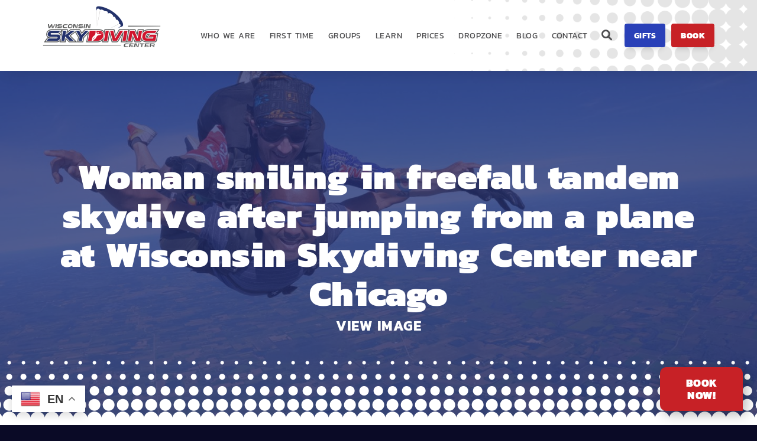

--- FILE ---
content_type: text/html; charset=UTF-8
request_url: https://wisconsinskydivingcenter.com/blog/is-skydiving-bad-for-your-knees/woman-smiling-in-freefall-tandem-skydive-after-jumping-from-a-plane-at-wisconsin-skydiving-center-near-chicago/
body_size: 11016
content:
<!DOCTYPE html><html lang="en-US"><head><meta charset="UTF-8"><meta name="viewport" content="width=device-width, initial-scale=1, shrink-to-fit=no"><link rel="profile" href="http://gmpg.org/xfn/11"><link rel="pingback" href="https://wisconsinskydivingcenter.com/xmlrpc.php"><link rel="shortcut icon" href="https://wisconsinskydivingcenter.com/wp-content/themes/mywp/assets/images/favicon.png"><meta name='robots' content='index, follow, max-image-preview:large, max-snippet:-1, max-video-preview:-1' /><style>img:is([sizes="auto" i], [sizes^="auto," i]) { contain-intrinsic-size: 3000px 1500px }</style><title>Woman smiling in freefall tandem skydive after jumping from a plane at Wisconsin Skydiving Center near Chicago | Wisconsin Skydiving Center</title><link rel="canonical" href="https://wisconsinskydivingcenter.com/blog/is-skydiving-bad-for-your-knees/woman-smiling-in-freefall-tandem-skydive-after-jumping-from-a-plane-at-wisconsin-skydiving-center-near-chicago/" /><meta property="og:locale" content="en_US" /><meta property="og:type" content="article" /><meta property="og:title" content="Woman smiling in freefall tandem skydive after jumping from a plane at Wisconsin Skydiving Center near Chicago | Wisconsin Skydiving Center" /><meta property="og:url" content="https://wisconsinskydivingcenter.com/blog/is-skydiving-bad-for-your-knees/woman-smiling-in-freefall-tandem-skydive-after-jumping-from-a-plane-at-wisconsin-skydiving-center-near-chicago/" /><meta property="og:site_name" content="Wisconsin Skydiving Center" /><meta property="article:publisher" content="https://www.facebook.com/wisconsinskydiving/" /><meta property="article:modified_time" content="2025-09-10T14:46:12+00:00" /><meta property="og:image" content="https://wisconsinskydivingcenter.com/blog/is-skydiving-bad-for-your-knees/woman-smiling-in-freefall-tandem-skydive-after-jumping-from-a-plane-at-wisconsin-skydiving-center-near-chicago" /><meta property="og:image:width" content="810" /><meta property="og:image:height" content="540" /><meta property="og:image:type" content="image/jpeg" /><meta name="twitter:card" content="summary_large_image" /><meta name="twitter:site" content="@wiskydiving" /> <script type="application/ld+json" class="yoast-schema-graph">{"@context":"https://schema.org","@graph":[{"@type":"WebPage","@id":"https://wisconsinskydivingcenter.com/blog/is-skydiving-bad-for-your-knees/woman-smiling-in-freefall-tandem-skydive-after-jumping-from-a-plane-at-wisconsin-skydiving-center-near-chicago/","url":"https://wisconsinskydivingcenter.com/blog/is-skydiving-bad-for-your-knees/woman-smiling-in-freefall-tandem-skydive-after-jumping-from-a-plane-at-wisconsin-skydiving-center-near-chicago/","name":"Woman smiling in freefall tandem skydive after jumping from a plane at Wisconsin Skydiving Center near Chicago | Wisconsin Skydiving Center","isPartOf":{"@id":"https://wisconsinskydivingcenter.com/#website"},"primaryImageOfPage":{"@id":"https://wisconsinskydivingcenter.com/blog/is-skydiving-bad-for-your-knees/woman-smiling-in-freefall-tandem-skydive-after-jumping-from-a-plane-at-wisconsin-skydiving-center-near-chicago/#primaryimage"},"image":{"@id":"https://wisconsinskydivingcenter.com/blog/is-skydiving-bad-for-your-knees/woman-smiling-in-freefall-tandem-skydive-after-jumping-from-a-plane-at-wisconsin-skydiving-center-near-chicago/#primaryimage"},"thumbnailUrl":"https://wisconsinskydivingcenter.com/wp-content/uploads/2022/06/Woman-smiling-in-freefall-tandem-skydive-after-jumping-from-a-plane-at-Wisconsin-Skydiving-Center-near-Chicago.jpeg","datePublished":"2022-06-24T13:56:59+00:00","dateModified":"2025-09-10T14:46:12+00:00","breadcrumb":{"@id":"https://wisconsinskydivingcenter.com/blog/is-skydiving-bad-for-your-knees/woman-smiling-in-freefall-tandem-skydive-after-jumping-from-a-plane-at-wisconsin-skydiving-center-near-chicago/#breadcrumb"},"inLanguage":"en-US","potentialAction":[{"@type":"ReadAction","target":["https://wisconsinskydivingcenter.com/blog/is-skydiving-bad-for-your-knees/woman-smiling-in-freefall-tandem-skydive-after-jumping-from-a-plane-at-wisconsin-skydiving-center-near-chicago/"]}]},{"@type":"ImageObject","inLanguage":"en-US","@id":"https://wisconsinskydivingcenter.com/blog/is-skydiving-bad-for-your-knees/woman-smiling-in-freefall-tandem-skydive-after-jumping-from-a-plane-at-wisconsin-skydiving-center-near-chicago/#primaryimage","url":"https://wisconsinskydivingcenter.com/wp-content/uploads/2022/06/Woman-smiling-in-freefall-tandem-skydive-after-jumping-from-a-plane-at-Wisconsin-Skydiving-Center-near-Chicago.jpeg","contentUrl":"https://wisconsinskydivingcenter.com/wp-content/uploads/2022/06/Woman-smiling-in-freefall-tandem-skydive-after-jumping-from-a-plane-at-Wisconsin-Skydiving-Center-near-Chicago.jpeg","width":810,"height":540,"caption":"tandem skydiving pair smiles in freefall the male tandem skydiving instructor wears a silly yellow wig to match the female tandem students jumpsuit"},{"@type":"BreadcrumbList","@id":"https://wisconsinskydivingcenter.com/blog/is-skydiving-bad-for-your-knees/woman-smiling-in-freefall-tandem-skydive-after-jumping-from-a-plane-at-wisconsin-skydiving-center-near-chicago/#breadcrumb","itemListElement":[{"@type":"ListItem","position":1,"name":"Home","item":"https://wisconsinskydivingcenter.com/"},{"@type":"ListItem","position":2,"name":"Is Skydiving Bad for Your Knees?","item":"https://wisconsinskydivingcenter.com/blog/is-skydiving-bad-for-your-knees/"},{"@type":"ListItem","position":3,"name":"Woman smiling in freefall tandem skydive after jumping from a plane at Wisconsin Skydiving Center near Chicago"}]},{"@type":"WebSite","@id":"https://wisconsinskydivingcenter.com/#website","url":"https://wisconsinskydivingcenter.com/","name":"Wisconsin Skydiving Center","description":"Located between Madison and Milwaukee Wisconsin.","publisher":{"@id":"https://wisconsinskydivingcenter.com/#organization"},"potentialAction":[{"@type":"SearchAction","target":{"@type":"EntryPoint","urlTemplate":"https://wisconsinskydivingcenter.com/?s={search_term_string}"},"query-input":{"@type":"PropertyValueSpecification","valueRequired":true,"valueName":"search_term_string"}}],"inLanguage":"en-US"},{"@type":"Organization","@id":"https://wisconsinskydivingcenter.com/#organization","name":"Wisconsin Skydiving Center","url":"https://wisconsinskydivingcenter.com/","logo":{"@type":"ImageObject","inLanguage":"en-US","@id":"https://wisconsinskydivingcenter.com/#/schema/logo/image/","url":"https://wisconsinskydivingcenter.com/wp-content/uploads/2020/01/Wisconsin-Skydiving-Center-Logo-Square-1.png","contentUrl":"https://wisconsinskydivingcenter.com/wp-content/uploads/2020/01/Wisconsin-Skydiving-Center-Logo-Square-1.png","width":879,"height":875,"caption":"Wisconsin Skydiving Center"},"image":{"@id":"https://wisconsinskydivingcenter.com/#/schema/logo/image/"},"sameAs":["https://www.facebook.com/wisconsinskydiving/","https://x.com/wiskydiving","https://www.instagram.com/wisconsinskydivingcenter/"]}]}</script> <link rel='dns-prefetch' href='//use.typekit.net' /><link rel="alternate" type="application/rss+xml" title="Wisconsin Skydiving Center &raquo; Feed" href="https://wisconsinskydivingcenter.com/feed/" /><link rel="alternate" type="text/calendar" title="Wisconsin Skydiving Center &raquo; iCal Feed" href="https://wisconsinskydivingcenter.com/calendar/?ical=1" /><style id='wpjoli-joli-table-of-contents-style-inline-css'></style><link rel='stylesheet' id='wpa-css-css' href='https://wisconsinskydivingcenter.com/wp-content/plugins/honeypot/includes/css/wpa.css?ver=2.3.04' media='all' /><link rel='stylesheet' id='mywp-css-css' href='https://wisconsinskydivingcenter.com/wp-content/themes/mywp/style.css?ver=6.5.10' media='all' /><link rel='stylesheet' id='mywp-fa-css' href='https://wisconsinskydivingcenter.com/wp-content/themes/mywp/assets/fa/css/all.min.css?ver=6.5.10' media='all' /><link rel='stylesheet' id='mywp-fonts-css' href='https://use.typekit.net/qih5paj.css' media='all' /><link rel='stylesheet' id='mywp-fonts-headers-css' href='https://wisconsinskydivingcenter.com/wp-content/themes/mywp/assets/fonts/style.css' media='all' /><link rel="https://api.w.org/" href="https://wisconsinskydivingcenter.com/wp-json/" /><link rel="alternate" title="JSON" type="application/json" href="https://wisconsinskydivingcenter.com/wp-json/wp/v2/media/5516" /><link rel="EditURI" type="application/rsd+xml" title="RSD" href="https://wisconsinskydivingcenter.com/xmlrpc.php?rsd" /><link rel="alternate" title="oEmbed (JSON)" type="application/json+oembed" href="https://wisconsinskydivingcenter.com/wp-json/oembed/1.0/embed?url=https%3A%2F%2Fwisconsinskydivingcenter.com%2Fblog%2Fis-skydiving-bad-for-your-knees%2Fwoman-smiling-in-freefall-tandem-skydive-after-jumping-from-a-plane-at-wisconsin-skydiving-center-near-chicago%2F" /><link rel="alternate" title="oEmbed (XML)" type="text/xml+oembed" href="https://wisconsinskydivingcenter.com/wp-json/oembed/1.0/embed?url=https%3A%2F%2Fwisconsinskydivingcenter.com%2Fblog%2Fis-skydiving-bad-for-your-knees%2Fwoman-smiling-in-freefall-tandem-skydive-after-jumping-from-a-plane-at-wisconsin-skydiving-center-near-chicago%2F&#038;format=xml" /><meta name="tec-api-version" content="v1"><meta name="tec-api-origin" content="https://wisconsinskydivingcenter.com"><link rel="alternate" href="https://wisconsinskydivingcenter.com/wp-json/tribe/events/v1/" />  <script>(function(w,d,s,l,i){w[l]=w[l]||[];w[l].push({'gtm.start':
new Date().getTime(),event:'gtm.js'});var f=d.getElementsByTagName(s)[0],
j=d.createElement(s),dl=l!='dataLayer'?'&l='+l:'';j.async=true;j.src=
'https://www.googletagmanager.com/gtm.js?id='+i+dl;f.parentNode.insertBefore(j,f);
})(window,document,'script','dataLayer','GTM-5H3K9N');</script>  <script>(function (w, d) { w.YONDER__CLIENT_CODE = '84'; var s = d.createElement('style'); s.innerHTML = "@media (min-width: 801px) {.YONDER_APP__wrapper .YONDER_APP__wrapper__frame {height: calc(100% - 180px);}} .YONDER_APP__wrapper .YONDER_APP__wrapper__frame {bottom: 125px;} .YONDER_APP__wrapper .YONDER_APP__display-button {bottom: 110px;}"; d.head.appendChild(s); })(window, document);</script> <script src="https://widget.yonderhq.com/main.js" async defer></script> <meta name="google-site-verification" content="qeRwaswBF0wIfS6G6oxfFuWE_e_5Wcb-s3lq2bmm5H8" /><meta name="msvalidate.01" content="1099B480D41A737B9A75502FAD8F044B" /></head><body class="attachment wp-singular attachment-template-default single single-attachment postid-5516 attachmentid-5516 attachment-jpeg wp-embed-responsive wp-theme-mywp not-home wd-max theme-mywp tribe-no-js"> <noscript><iframe src="https://www.googletagmanager.com/ns.html?id=GTM-5H3K9N"
height="0" width="0" style="display:none;visibility:hidden"></iframe></noscript> <a href="#main" class="skip-main" tabindex="-1"> Skip to Content </a><div id="top" class="wd-max"><div id="header"><header id="header-object" class="section section-b wd-max"><div id="header-holder" class="section-p"><div id="header-content" class="section-c"> <a id="header-logo" href="https://wisconsinskydivingcenter.com/"> Wisconsin Skydiving Center </a><nav id="header-nav"><ul id="header-sub"><li id="header-mobile"> <a href="#" class="mobile-toggle"> <i class="fas fa-bars" aria-hidden="true"></i> <span class="sr-only"> Open Menu </span> </a></li><li id="header-phone"> <a href="tel:(920) 568-1700"><i class="fas fa-mobile-alt fa-fw" aria-hidden="true"></i><span class="sr-only">Call Phone Number</span></a></li></ul><ul id="header-menu"><li id="menu-item-363" class="menu-item menu-item-type-post_type menu-item-object-page menu-item-has-children menu-item-363"><a href="https://wisconsinskydivingcenter.com/who-we-are/">Who We Are</a><ul class="sub-menu"><li id="menu-item-375" class="menu-item menu-item-type-post_type menu-item-object-page menu-item-375"><a href="https://wisconsinskydivingcenter.com/who-we-are/">Meet the Owners</a></li><li id="menu-item-365" class="menu-item menu-item-type-post_type menu-item-object-page menu-item-365"><a href="https://wisconsinskydivingcenter.com/who-we-are/staff/">Our Team</a></li><li id="menu-item-430" class="menu-item menu-item-type-post_type menu-item-object-page menu-item-430"><a href="https://wisconsinskydivingcenter.com/who-we-are/core-values/">Core Values</a></li><li id="menu-item-366" class="menu-item menu-item-type-post_type menu-item-object-page menu-item-366"><a href="https://wisconsinskydivingcenter.com/who-we-are/reviews/">Reviews</a></li></ul></li><li id="menu-item-344" class="menu-item menu-item-type-post_type menu-item-object-page menu-item-has-children menu-item-344"><a href="https://wisconsinskydivingcenter.com/tandem-skydiving-wisconsin/">First Time</a><ul class="sub-menu"><li id="menu-item-370" class="menu-item menu-item-type-post_type menu-item-object-page menu-item-370"><a href="https://wisconsinskydivingcenter.com/tandem-skydiving-wisconsin/">Tandem Skydiving</a></li><li id="menu-item-8882" class="menu-item menu-item-type-post_type menu-item-object-page menu-item-8882"><a href="https://wisconsinskydivingcenter.com/tandem-skydiving-wisconsin/rise-above-program/">Rise Above Program</a></li><li id="menu-item-345" class="menu-item menu-item-type-post_type menu-item-object-page menu-item-345"><a href="https://wisconsinskydivingcenter.com/tandem-skydiving-wisconsin/prices/">Prices</a></li><li id="menu-item-346" class="menu-item menu-item-type-post_type menu-item-object-page menu-item-346"><a href="https://wisconsinskydivingcenter.com/tandem-skydiving-wisconsin/video-services/">Photo + Video Services</a></li><li id="menu-item-347" class="menu-item menu-item-type-post_type menu-item-object-page menu-item-347"><a href="https://wisconsinskydivingcenter.com/tandem-skydiving-wisconsin/faqs/">FAQs</a></li><li id="menu-item-2535" class="menu-item menu-item-type-post_type menu-item-object-page menu-item-2535"><a href="https://wisconsinskydivingcenter.com/tandem-skydiving-wisconsin/prepare-for-your-skydive/">Prepare For Your Skydive</a></li><li id="menu-item-7448" class="menu-item menu-item-type-post_type menu-item-object-page menu-item-7448"><a href="https://wisconsinskydivingcenter.com/tandem-skydiving-wisconsin/stories/">Skydiving Stories</a></li></ul></li><li id="menu-item-9838" class="menu-item menu-item-type-post_type menu-item-object-page menu-item-has-children menu-item-9838"><a href="https://wisconsinskydivingcenter.com/group-skydiving/">Groups</a><ul class="sub-menu"><li id="menu-item-9934" class="menu-item menu-item-type-post_type menu-item-object-page menu-item-9934"><a href="https://wisconsinskydivingcenter.com/group-skydiving/">Group Skydiving</a></li><li id="menu-item-9839" class="menu-item menu-item-type-post_type menu-item-object-page menu-item-9839"><a href="https://wisconsinskydivingcenter.com/group-skydiving/college-groups/">College Groups</a></li><li id="menu-item-9840" class="menu-item menu-item-type-post_type menu-item-object-page menu-item-9840"><a href="https://wisconsinskydivingcenter.com/group-skydiving/charity-fundraising/">Charity Fundraising</a></li><li id="menu-item-9969" class="menu-item menu-item-type-post_type menu-item-object-page menu-item-9969"><a href="https://wisconsinskydivingcenter.com/gender-reveal-package/">Gender Reveal Package</a></li></ul></li><li id="menu-item-348" class="menu-item menu-item-type-post_type menu-item-object-page menu-item-has-children menu-item-348"><a href="https://wisconsinskydivingcenter.com/learn-to-skydive/">Learn</a><ul class="sub-menu"><li id="menu-item-371" class="menu-item menu-item-type-post_type menu-item-object-page menu-item-371"><a href="https://wisconsinskydivingcenter.com/learn-to-skydive/">Learn to Skydive</a></li><li id="menu-item-349" class="menu-item menu-item-type-post_type menu-item-object-page menu-item-349"><a href="https://wisconsinskydivingcenter.com/learn-to-skydive/prices/">Rates</a></li><li id="menu-item-432" class="menu-item menu-item-type-post_type menu-item-object-page menu-item-432"><a href="https://wisconsinskydivingcenter.com/learn-to-skydive/resources/">Resources</a></li></ul></li><li id="menu-item-8261" class="menu-item menu-item-type-post_type menu-item-object-page menu-item-has-children menu-item-8261"><a href="https://wisconsinskydivingcenter.com/skydiving-prices/">Prices</a><ul class="sub-menu"><li id="menu-item-8829" class="menu-item menu-item-type-post_type menu-item-object-page menu-item-8829"><a href="https://wisconsinskydivingcenter.com/skydiving-prices/">View Rates</a></li><li id="menu-item-8545" class="menu-item menu-item-type-post_type menu-item-object-page menu-item-8545"><a href="https://wisconsinskydivingcenter.com/book-now/">Book A Skydive</a></li><li id="menu-item-8546" class="menu-item menu-item-type-post_type menu-item-object-page menu-item-8546"><a href="https://wisconsinskydivingcenter.com/gift-certificates/">Purchase a Gift Certificate</a></li></ul></li><li id="menu-item-355" class="menu-item menu-item-type-post_type menu-item-object-page menu-item-has-children menu-item-355"><a href="https://wisconsinskydivingcenter.com/dropzone/">DropZone</a><ul class="sub-menu"><li id="menu-item-373" class="menu-item menu-item-type-post_type menu-item-object-page menu-item-373"><a href="https://wisconsinskydivingcenter.com/dropzone/">Dropzone Details</a></li><li id="menu-item-358" class="menu-item menu-item-type-post_type menu-item-object-page menu-item-358"><a href="https://wisconsinskydivingcenter.com/dropzone/skydiving-pictures-videos/">Skydiving Pictures &#038; Videos</a></li><li id="menu-item-7143" class="menu-item menu-item-type-custom menu-item-object-custom menu-item-7143"><a href="https://wisconsinskydivingcenter.com/calendar/">Events</a></li><li id="menu-item-368" class="menu-item menu-item-type-post_type menu-item-object-page menu-item-368"><a href="https://wisconsinskydivingcenter.com/dropzone/directions/">Directions to WSC</a></li><li id="menu-item-2836" class="menu-item menu-item-type-post_type menu-item-object-page menu-item-2836"><a href="https://wisconsinskydivingcenter.com/dropzone/earn-your-ratings/">Earn Your Ratings</a></li><li id="menu-item-4209" class="menu-item menu-item-type-post_type menu-item-object-page menu-item-4209"><a href="https://wisconsinskydivingcenter.com/dropzone/parachute-rigging-services/">Parachute Rigging Services</a></li><li id="menu-item-2825" class="menu-item menu-item-type-post_type menu-item-object-page menu-item-2825"><a href="https://wisconsinskydivingcenter.com/dropzone/working-at-wsc/">Working at WSC</a></li></ul></li><li id="menu-item-356" class="menu-item menu-item-type-post_type menu-item-object-page menu-item-has-children menu-item-356"><a href="https://wisconsinskydivingcenter.com/blog/">Blog</a><ul class="sub-menu"><li id="menu-item-3340" class="menu-item menu-item-type-taxonomy menu-item-object-category menu-item-3340"><a href="https://wisconsinskydivingcenter.com/blog/category/why-skydive/">Why Skydive</a></li><li id="menu-item-3334" class="menu-item menu-item-type-taxonomy menu-item-object-category menu-item-3334"><a href="https://wisconsinskydivingcenter.com/blog/category/skydiving-tips/">Skydiving Tips</a></li><li id="menu-item-3335" class="menu-item menu-item-type-taxonomy menu-item-object-category menu-item-3335"><a href="https://wisconsinskydivingcenter.com/blog/category/skydiving-safety/">Skydiving Safety</a></li><li id="menu-item-3330" class="menu-item menu-item-type-taxonomy menu-item-object-category menu-item-3330"><a href="https://wisconsinskydivingcenter.com/blog/category/jumper-profile/">Jumper Profile</a></li><li id="menu-item-3331" class="menu-item menu-item-type-taxonomy menu-item-object-category menu-item-3331"><a href="https://wisconsinskydivingcenter.com/blog/category/skydiving-training/">Skydiving Training</a></li><li id="menu-item-3332" class="menu-item menu-item-type-taxonomy menu-item-object-category menu-item-3332"><a href="https://wisconsinskydivingcenter.com/blog/category/instructor-spotlight/">Instructor Spotlight</a></li><li id="menu-item-3329" class="menu-item menu-item-type-taxonomy menu-item-object-category menu-item-3329"><a href="https://wisconsinskydivingcenter.com/blog/category/wsc-news-info/">WSC News &amp; Info</a></li></ul></li><li id="menu-item-367" class="menu-item menu-item-type-post_type menu-item-object-page menu-item-367"><a href="https://wisconsinskydivingcenter.com/contact/">Contact</a></li></ul><form id="header-search" role="search" method="get" action="https://wisconsinskydivingcenter.com/"><div id="header-search-field"> <label class="sr-only" for="header-search-input">Search For</label> <input type="search" placeholder="Search &hellip;" value="" name="s" id="header-search-input" title="Search for:"></div> <button id="header-search-button" type="button"> <i class="fas fa-search" aria-hidden="true"></i> <span class="sr-only"> Search </span> </button></form><ul id="header-cta" class="header-cta"><li class="c1"><a href="https://store.burblesoft.com/?dz_id=43" target="_blank"><span class="v1">Gifts</span><span class="v2">Gifts</span></a></li><li class="c2"><a href="https://bookings.burblesoft.com/index/43" target="_blank"><span class="v1">Book Now</span><span class="v2">Book</span></a></li></ul><button id="header-modal-close" class="mobile-toggle"> <i class="fas fa-times" aria-hidden="true"></i> <span class="sr-only"> Close Menu </span> </button></nav></div></div></header></div><main id="main"><style>.header-bg:after {background-image: url('https://wisconsinskydivingcenter.com/wp-content/uploads/2023/05/tandem-skydiving-header-wsc-3b-480x480.jpg');}
											
					@media (min-width: 30.01em) {.header-bg:after {background-image: url('https://wisconsinskydivingcenter.com/wp-content/uploads/2023/05/tandem-skydiving-header-wsc-3b-960x480.jpg');}}
					@media (min-width: 60.01em) {.header-bg:after {background-image: url('https://wisconsinskydivingcenter.com/wp-content/uploads/2023/05/tandem-skydiving-header-wsc-3b-1440x720.jpg');}}
					@media (min-width: 90.01em) {.header-bg:after {background-image: url('https://wisconsinskydivingcenter.com/wp-content/uploads/2023/05/tandem-skydiving-header-wsc-3b-1920x960.jpg');}}</style><div id="main-header" class="section section-header colors-color shading-layers shading-full shading-background-img shading-color-bg shading-color shading-opacity-75 header-bg"><div class="box-borders borders-layers borders-bottom-color-white borders-bottom-design-halftone borders-bottom-white-halftone section-p"><div class="section-c"><header class="header-title ac"><h1 class="ts-h">Woman smiling in freefall tandem skydive after jumping from a plane at Wisconsin Skydiving Center near Chicago</h1><h2 class="ts-s">View Image</h2></header></div></div></div><div class="main-sec"><div class="section section-f section-p shading-none"><div class="section-c"><div class="mgv"><div class="boxbar"><div class="boxbar-main"><div class="boxbar-content colors-white ib mg-ib"><div class="media-image f0"><img src="https://wisconsinskydivingcenter.com/wp-content/uploads/2022/06/Woman-smiling-in-freefall-tandem-skydive-after-jumping-from-a-plane-at-Wisconsin-Skydiving-Center-near-Chicago.jpeg" width="810" height="540" alt></div><div class="textnormal textformat post-5516 attachment type-attachment status-inherit hentry"><p> <time datetime="2022-06-24T09:56:59-04:00">June 24, 2022</time> | <a href="https://wisconsinskydivingcenter.com/wp-content/uploads/2022/06/Woman-smiling-in-freefall-tandem-skydive-after-jumping-from-a-plane-at-Wisconsin-Skydiving-Center-near-Chicago.jpeg">810 &times; 540</a></p></div><div class="textnormal textformat"></div><nav class="button-cycle"><div class="button-cycle-pages"></div></nav></div></div><div class="boxbar-sub shading-light-bg"><div class="boxbar-content"><aside id="recent-posts-2" class="widget widget-blog widget_recent_entries"><h4 class="widget-header">Recent Posts</h4><ul><li> <a href="https://wisconsinskydivingcenter.com/blog/skydiving-gifts/">Skydiving Gifts: What Skydivers Really Want</a></li><li> <a href="https://wisconsinskydivingcenter.com/blog/what-to-wear-when-skydiving/">What To Wear Skydiving: Everything You Need To Know</a></li><li> <a href="https://wisconsinskydivingcenter.com/blog/indoor-skydiving-vs-outdoor-skydiving/">Is Indoor Skydiving Like The Real Thing?</a></li><li> <a href="https://wisconsinskydivingcenter.com/blog/skydiving-myths-skydiving-misconceptions/">Skydiving Myths &amp; Misconceptions BUSTED</a></li></ul></aside><aside id="categories-2" class="widget widget-blog widget_categories"><h4 class="widget-header">Categories</h4><form action="https://wisconsinskydivingcenter.com" method="get"><label class="screen-reader-text" for="cat">Categories</label><select  name='cat' id='cat' class='postform'><option value='-1'>Select Category</option><option class="level-0" value="1">General&nbsp;&nbsp;(44)</option><option class="level-0" value="16">Instructor Spotlight&nbsp;&nbsp;(35)</option><option class="level-0" value="14">Jumper Profile&nbsp;&nbsp;(54)</option><option class="level-0" value="28">Skydiving &amp; Other Activities&nbsp;&nbsp;(5)</option><option class="level-0" value="4">Skydiving Photos &amp; Videos&nbsp;&nbsp;(18)</option><option class="level-0" value="13">Skydiving Safety&nbsp;&nbsp;(26)</option><option class="level-0" value="7">Skydiving Tips&nbsp;&nbsp;(60)</option><option class="level-0" value="12">Skydiving Training&nbsp;&nbsp;(41)</option><option class="level-0" value="6">Why Skydive&nbsp;&nbsp;(49)</option><option class="level-0" value="15">WSC News &amp; Info&nbsp;&nbsp;(12)</option> </select></form><script>(function() {
	var dropdown = document.getElementById( "cat" );
	function onCatChange() {
		if ( dropdown.options[ dropdown.selectedIndex ].value > 0 ) {
			dropdown.parentNode.submit();
		}
	}
	dropdown.onchange = onCatChange;
})();</script> </aside><aside id="archives-2" class="widget widget-blog widget_archive"><h4 class="widget-header">Archives</h4> <label class="screen-reader-text" for="archives-dropdown-2">Archives</label> <select id="archives-dropdown-2" name="archive-dropdown"><option value="">Select Month</option><option value='https://wisconsinskydivingcenter.com/blog/2025/11/'> November 2025 &nbsp;(2)</option><option value='https://wisconsinskydivingcenter.com/blog/2025/10/'> October 2025 &nbsp;(2)</option><option value='https://wisconsinskydivingcenter.com/blog/2025/09/'> September 2025 &nbsp;(2)</option><option value='https://wisconsinskydivingcenter.com/blog/2025/08/'> August 2025 &nbsp;(2)</option><option value='https://wisconsinskydivingcenter.com/blog/2025/07/'> July 2025 &nbsp;(3)</option><option value='https://wisconsinskydivingcenter.com/blog/2025/05/'> May 2025 &nbsp;(2)</option><option value='https://wisconsinskydivingcenter.com/blog/2025/04/'> April 2025 &nbsp;(2)</option><option value='https://wisconsinskydivingcenter.com/blog/2025/03/'> March 2025 &nbsp;(2)</option><option value='https://wisconsinskydivingcenter.com/blog/2025/02/'> February 2025 &nbsp;(2)</option><option value='https://wisconsinskydivingcenter.com/blog/2025/01/'> January 2025 &nbsp;(2)</option><option value='https://wisconsinskydivingcenter.com/blog/2024/12/'> December 2024 &nbsp;(2)</option><option value='https://wisconsinskydivingcenter.com/blog/2024/11/'> November 2024 &nbsp;(2)</option><option value='https://wisconsinskydivingcenter.com/blog/2024/10/'> October 2024 &nbsp;(2)</option><option value='https://wisconsinskydivingcenter.com/blog/2024/09/'> September 2024 &nbsp;(2)</option><option value='https://wisconsinskydivingcenter.com/blog/2024/08/'> August 2024 &nbsp;(2)</option><option value='https://wisconsinskydivingcenter.com/blog/2024/07/'> July 2024 &nbsp;(2)</option><option value='https://wisconsinskydivingcenter.com/blog/2024/06/'> June 2024 &nbsp;(1)</option><option value='https://wisconsinskydivingcenter.com/blog/2024/05/'> May 2024 &nbsp;(2)</option><option value='https://wisconsinskydivingcenter.com/blog/2024/04/'> April 2024 &nbsp;(2)</option><option value='https://wisconsinskydivingcenter.com/blog/2024/03/'> March 2024 &nbsp;(2)</option><option value='https://wisconsinskydivingcenter.com/blog/2024/02/'> February 2024 &nbsp;(2)</option><option value='https://wisconsinskydivingcenter.com/blog/2024/01/'> January 2024 &nbsp;(2)</option><option value='https://wisconsinskydivingcenter.com/blog/2023/12/'> December 2023 &nbsp;(2)</option><option value='https://wisconsinskydivingcenter.com/blog/2023/11/'> November 2023 &nbsp;(2)</option><option value='https://wisconsinskydivingcenter.com/blog/2023/10/'> October 2023 &nbsp;(2)</option><option value='https://wisconsinskydivingcenter.com/blog/2023/09/'> September 2023 &nbsp;(2)</option><option value='https://wisconsinskydivingcenter.com/blog/2023/08/'> August 2023 &nbsp;(2)</option><option value='https://wisconsinskydivingcenter.com/blog/2023/07/'> July 2023 &nbsp;(2)</option><option value='https://wisconsinskydivingcenter.com/blog/2023/06/'> June 2023 &nbsp;(3)</option><option value='https://wisconsinskydivingcenter.com/blog/2023/05/'> May 2023 &nbsp;(1)</option><option value='https://wisconsinskydivingcenter.com/blog/2023/04/'> April 2023 &nbsp;(1)</option><option value='https://wisconsinskydivingcenter.com/blog/2023/03/'> March 2023 &nbsp;(3)</option><option value='https://wisconsinskydivingcenter.com/blog/2023/02/'> February 2023 &nbsp;(2)</option><option value='https://wisconsinskydivingcenter.com/blog/2023/01/'> January 2023 &nbsp;(4)</option><option value='https://wisconsinskydivingcenter.com/blog/2022/11/'> November 2022 &nbsp;(3)</option><option value='https://wisconsinskydivingcenter.com/blog/2022/10/'> October 2022 &nbsp;(2)</option><option value='https://wisconsinskydivingcenter.com/blog/2022/09/'> September 2022 &nbsp;(4)</option><option value='https://wisconsinskydivingcenter.com/blog/2022/08/'> August 2022 &nbsp;(1)</option><option value='https://wisconsinskydivingcenter.com/blog/2022/07/'> July 2022 &nbsp;(2)</option><option value='https://wisconsinskydivingcenter.com/blog/2022/06/'> June 2022 &nbsp;(1)</option><option value='https://wisconsinskydivingcenter.com/blog/2022/05/'> May 2022 &nbsp;(2)</option><option value='https://wisconsinskydivingcenter.com/blog/2022/04/'> April 2022 &nbsp;(2)</option><option value='https://wisconsinskydivingcenter.com/blog/2022/03/'> March 2022 &nbsp;(3)</option><option value='https://wisconsinskydivingcenter.com/blog/2022/02/'> February 2022 &nbsp;(1)</option><option value='https://wisconsinskydivingcenter.com/blog/2021/12/'> December 2021 &nbsp;(1)</option><option value='https://wisconsinskydivingcenter.com/blog/2021/11/'> November 2021 &nbsp;(2)</option><option value='https://wisconsinskydivingcenter.com/blog/2021/09/'> September 2021 &nbsp;(4)</option><option value='https://wisconsinskydivingcenter.com/blog/2021/08/'> August 2021 &nbsp;(1)</option><option value='https://wisconsinskydivingcenter.com/blog/2021/07/'> July 2021 &nbsp;(1)</option><option value='https://wisconsinskydivingcenter.com/blog/2021/06/'> June 2021 &nbsp;(4)</option><option value='https://wisconsinskydivingcenter.com/blog/2021/05/'> May 2021 &nbsp;(2)</option><option value='https://wisconsinskydivingcenter.com/blog/2021/04/'> April 2021 &nbsp;(1)</option><option value='https://wisconsinskydivingcenter.com/blog/2021/03/'> March 2021 &nbsp;(1)</option><option value='https://wisconsinskydivingcenter.com/blog/2021/02/'> February 2021 &nbsp;(3)</option><option value='https://wisconsinskydivingcenter.com/blog/2021/01/'> January 2021 &nbsp;(2)</option><option value='https://wisconsinskydivingcenter.com/blog/2020/11/'> November 2020 &nbsp;(2)</option><option value='https://wisconsinskydivingcenter.com/blog/2020/09/'> September 2020 &nbsp;(1)</option><option value='https://wisconsinskydivingcenter.com/blog/2020/08/'> August 2020 &nbsp;(4)</option><option value='https://wisconsinskydivingcenter.com/blog/2020/07/'> July 2020 &nbsp;(1)</option><option value='https://wisconsinskydivingcenter.com/blog/2020/06/'> June 2020 &nbsp;(3)</option><option value='https://wisconsinskydivingcenter.com/blog/2020/05/'> May 2020 &nbsp;(5)</option><option value='https://wisconsinskydivingcenter.com/blog/2020/04/'> April 2020 &nbsp;(6)</option><option value='https://wisconsinskydivingcenter.com/blog/2020/02/'> February 2020 &nbsp;(1)</option><option value='https://wisconsinskydivingcenter.com/blog/2019/10/'> October 2019 &nbsp;(3)</option><option value='https://wisconsinskydivingcenter.com/blog/2019/07/'> July 2019 &nbsp;(2)</option><option value='https://wisconsinskydivingcenter.com/blog/2019/06/'> June 2019 &nbsp;(4)</option><option value='https://wisconsinskydivingcenter.com/blog/2019/05/'> May 2019 &nbsp;(3)</option><option value='https://wisconsinskydivingcenter.com/blog/2019/04/'> April 2019 &nbsp;(2)</option><option value='https://wisconsinskydivingcenter.com/blog/2019/03/'> March 2019 &nbsp;(3)</option><option value='https://wisconsinskydivingcenter.com/blog/2019/02/'> February 2019 &nbsp;(1)</option><option value='https://wisconsinskydivingcenter.com/blog/2018/12/'> December 2018 &nbsp;(2)</option><option value='https://wisconsinskydivingcenter.com/blog/2018/09/'> September 2018 &nbsp;(2)</option><option value='https://wisconsinskydivingcenter.com/blog/2018/08/'> August 2018 &nbsp;(2)</option><option value='https://wisconsinskydivingcenter.com/blog/2018/07/'> July 2018 &nbsp;(2)</option><option value='https://wisconsinskydivingcenter.com/blog/2018/05/'> May 2018 &nbsp;(3)</option><option value='https://wisconsinskydivingcenter.com/blog/2018/04/'> April 2018 &nbsp;(1)</option><option value='https://wisconsinskydivingcenter.com/blog/2018/03/'> March 2018 &nbsp;(3)</option><option value='https://wisconsinskydivingcenter.com/blog/2018/02/'> February 2018 &nbsp;(2)</option><option value='https://wisconsinskydivingcenter.com/blog/2018/01/'> January 2018 &nbsp;(1)</option><option value='https://wisconsinskydivingcenter.com/blog/2017/10/'> October 2017 &nbsp;(3)</option><option value='https://wisconsinskydivingcenter.com/blog/2017/08/'> August 2017 &nbsp;(4)</option><option value='https://wisconsinskydivingcenter.com/blog/2017/07/'> July 2017 &nbsp;(2)</option><option value='https://wisconsinskydivingcenter.com/blog/2017/06/'> June 2017 &nbsp;(3)</option><option value='https://wisconsinskydivingcenter.com/blog/2017/05/'> May 2017 &nbsp;(9)</option><option value='https://wisconsinskydivingcenter.com/blog/2017/04/'> April 2017 &nbsp;(9)</option><option value='https://wisconsinskydivingcenter.com/blog/2017/03/'> March 2017 &nbsp;(3)</option><option value='https://wisconsinskydivingcenter.com/blog/2017/02/'> February 2017 &nbsp;(6)</option><option value='https://wisconsinskydivingcenter.com/blog/2017/01/'> January 2017 &nbsp;(1)</option><option value='https://wisconsinskydivingcenter.com/blog/2016/12/'> December 2016 &nbsp;(1)</option><option value='https://wisconsinskydivingcenter.com/blog/2016/11/'> November 2016 &nbsp;(2)</option><option value='https://wisconsinskydivingcenter.com/blog/2016/10/'> October 2016 &nbsp;(2)</option><option value='https://wisconsinskydivingcenter.com/blog/2016/09/'> September 2016 &nbsp;(2)</option><option value='https://wisconsinskydivingcenter.com/blog/2016/08/'> August 2016 &nbsp;(2)</option><option value='https://wisconsinskydivingcenter.com/blog/2016/07/'> July 2016 &nbsp;(1)</option><option value='https://wisconsinskydivingcenter.com/blog/2016/06/'> June 2016 &nbsp;(1)</option><option value='https://wisconsinskydivingcenter.com/blog/2016/05/'> May 2016 &nbsp;(1)</option><option value='https://wisconsinskydivingcenter.com/blog/2016/04/'> April 2016 &nbsp;(1)</option><option value='https://wisconsinskydivingcenter.com/blog/2015/06/'> June 2015 &nbsp;(1)</option><option value='https://wisconsinskydivingcenter.com/blog/2015/05/'> May 2015 &nbsp;(2)</option><option value='https://wisconsinskydivingcenter.com/blog/2015/04/'> April 2015 &nbsp;(1)</option><option value='https://wisconsinskydivingcenter.com/blog/2015/03/'> March 2015 &nbsp;(2)</option><option value='https://wisconsinskydivingcenter.com/blog/2015/02/'> February 2015 &nbsp;(2)</option><option value='https://wisconsinskydivingcenter.com/blog/2015/01/'> January 2015 &nbsp;(1)</option><option value='https://wisconsinskydivingcenter.com/blog/2014/12/'> December 2014 &nbsp;(5)</option><option value='https://wisconsinskydivingcenter.com/blog/2014/11/'> November 2014 &nbsp;(5)</option><option value='https://wisconsinskydivingcenter.com/blog/2014/10/'> October 2014 &nbsp;(9)</option><option value='https://wisconsinskydivingcenter.com/blog/2014/09/'> September 2014 &nbsp;(10)</option><option value='https://wisconsinskydivingcenter.com/blog/2014/08/'> August 2014 &nbsp;(14)</option><option value='https://wisconsinskydivingcenter.com/blog/2014/07/'> July 2014 &nbsp;(5)</option><option value='https://wisconsinskydivingcenter.com/blog/2014/06/'> June 2014 &nbsp;(5)</option><option value='https://wisconsinskydivingcenter.com/blog/2014/05/'> May 2014 &nbsp;(2)</option><option value='https://wisconsinskydivingcenter.com/blog/2014/04/'> April 2014 &nbsp;(5)</option><option value='https://wisconsinskydivingcenter.com/blog/2014/03/'> March 2014 &nbsp;(1)</option> </select> <script>(function() {
	var dropdown = document.getElementById( "archives-dropdown-2" );
	function onSelectChange() {
		if ( dropdown.options[ dropdown.selectedIndex ].value !== '' ) {
			document.location.href = this.options[ this.selectedIndex ].value;
		}
	}
	dropdown.onchange = onSelectChange;
})();</script> </aside></div></div></div></div></div></div></div></main><footer class="section section-f section-p section-footer shading-color-bg colors-color"><div class="section-c mgv"><div class="fw fw-g fw-4s mg-gap-bottom"><div class="fw-item footer-item footer-about"><p class="footer-logo mg-one-bottom"> <a href="https://wisconsinskydivingcenter.com/"> <img src="https://wisconsinskydivingcenter.com/wp-content/themes/mywp/assets/images/logo-alt.png" width="120" height="120" loading="lazy" alt="Our Logo"> </a></p><p class="footer-cta"><a class="button" href="https://bookings.burblesoft.com/index/43" target="_blank">Book Now</a></p><p class="footer-cta"><a class="button button-alt" href="https://store.burblesoft.com/?dz_id=43" target="_blank">Gifts</a></p><div class="mg-gap-top"><div class="gtranslate_wrapper" id="gt-wrapper-57887977"></div></div></div><div class="fw-item footer-item footer-links"><h5>Site Info</h5><ul class="footer-menu textlinks"><li id="menu-item-6001" class="menu-item menu-item-type-post_type menu-item-object-page menu-item-6001"><a href="https://wisconsinskydivingcenter.com/who-we-are/">Who We Are</a></li><li id="menu-item-6002" class="menu-item menu-item-type-post_type menu-item-object-page menu-item-6002"><a href="https://wisconsinskydivingcenter.com/tandem-skydiving-wisconsin/">First Time</a></li><li id="menu-item-6003" class="menu-item menu-item-type-post_type menu-item-object-page menu-item-6003"><a href="https://wisconsinskydivingcenter.com/learn-to-skydive/">Learn To Skydive</a></li><li id="menu-item-6005" class="menu-item menu-item-type-post_type menu-item-object-page menu-item-6005"><a href="https://wisconsinskydivingcenter.com/dropzone/">DropZone Details</a></li></ul><h5 class="mg-gap-top"><a href="https://wisconsinskydivingcenter.com/skydiving-near-me/">Local Skydiving</a></h5><ul class="footer-menu textlinks"><li><a href="https://wisconsinskydivingcenter.com/local/skydiving-appleton-wi/">Skydiving Appleton</a></li><li><a href="https://wisconsinskydivingcenter.com/local/skydiving-janesville-wi/">Skydiving Janesville</a></li><li><a href="https://wisconsinskydivingcenter.com/local/skydiving-la-crosse-wi/">Skydiving La Crosse</a></li><li><a href="https://wisconsinskydivingcenter.com/local/skydiving-madison-wi/">Skydiving Madison</a></li><li><a href="https://wisconsinskydivingcenter.com/local/skydiving-milwaukee/">Skydiving Milwaukee</a></li><li><a href="https://wisconsinskydivingcenter.com/local/skydiving-wisconsin-dells/">Skydiving Wisconsin Dells</a></li></ul></div><div class="fw-item footer-item footer-contact-info"><h5>Contact Info</h5><div class="textlinks"><div class="footer-contact"><div class="footer-contact-icon highlight"><i class="fas fa-map-marker-alt fa-fw" aria-hidden="true"></i></div><p><a href="http://maps.google.com/maps?f=q&amp;source=s_q&amp;hl=en&amp;q=N3407+County+Highway+K+Jefferson,+WI+53549" target="_blank">N3407 County Highway K<br />Jefferson, WI 53549</a></p></div><div class="footer-contact"><div class="footer-contact-icon highlight"><i class="fas fa-mobile-alt fa-fw" aria-hidden="true"></i></div><p><a href="tel:(920) 568-1700">(920) 568-1700</a></p></div><div class="footer-contact"><div class="footer-contact-icon highlight"><i class="fas fa-envelope fa-fw" aria-hidden="true"></i></div><p><a href="mailto:info@wisconsinskydivingcenter.com">Email Us</a></p></div></div></div><div class="fw-item footer-item footer-message"><h5>Safety in Skydiving</h5><div class="footer-text textnormal textformat textlinks"><p>Wisconsin Skydiving Center is dedicated to safety and professionalism in skydiving.</p></div><p class="mg-gbt ac"><a href="https://uspa.org/" target="_blank"></a></p></div></div><div class="footer-social"><ul class="menu-social c"><li><a href="https://www.facebook.com/wisconsinskydiving" rel="publisher" target="_blank"><i class="fab fa-facebook-f" aria-hidden="true"></i><span class="sr-only">Facebook</span></a></li><li><a href="https://www.instagram.com/wisconsinskydivingcenter/" rel="publisher" target="_blank"><i class="fab fa-instagram" aria-hidden="true"></i><span class="sr-only">Instagram</span></a></li><li><a href="https://twitter.com/wiskydiving" rel="publisher" target="_blank"><i class="fab fa-twitter" aria-hidden="true"></i><span class="sr-only">Twitter</span></a></li><li><a href="https://vimeo.com/user23277218" rel="publisher" target="_blank"><i class="fab fa-vimeo-v" aria-hidden="true"></i><span class="sr-only">Vimeo</span></a></li><li><a href="https://www.youtube.com/channel/UCIUdgFQSwmqBd0mfg1sptzg/videos" rel="publisher" target="_blank"><i class="fab fa-youtube" aria-hidden="true"></i><span class="sr-only">YouTube</span></a></li><li><a href="http://www.yelp.com/biz/wisconsin-skydiving-center-jefferson-2" rel="publisher" target="_blank"><i class="fab fa-yelp" aria-hidden="true"></i><span class="sr-only">Yelp</span></a></li></ul></div><div class="footer-nav textlinks"><em class="highlight">Location:</em><p><span><span><a href="https://wisconsinskydivingcenter.com/">Home</a></span> / <span><a href="https://wisconsinskydivingcenter.com/blog/is-skydiving-bad-for-your-knees/">Is Skydiving Bad for Your Knees?</a></span> / <span class="breadcrumb_last" aria-current="page"><strong>Woman smiling in freefall tandem skydive after jumping from a plane at Wisconsin Skydiving Center near Chicago</strong></span></span></p></div><div class="footer-nav textlinks"> <em class="highlight">Site:</em><ul><li id="menu-item-379" class="menu-item menu-item-type-post_type menu-item-object-page menu-item-379"><a href="https://wisconsinskydivingcenter.com/terms/">Terms of Use</a></li><li id="menu-item-378" class="menu-item menu-item-type-post_type menu-item-object-page menu-item-privacy-policy menu-item-378"><a rel="privacy-policy" href="https://wisconsinskydivingcenter.com/privacy/">Privacy Policy</a></li><li id="menu-item-377" class="menu-item menu-item-type-post_type menu-item-object-page menu-item-377"><a href="https://wisconsinskydivingcenter.com/sitemap/">Sitemap</a></li></ul></div></div></footer><div class="section section-f section-p section-siteinfo footer-credits shading-dark-bg colors-dark"><div class="section-c mg-one fw fw-2ss textlinks"><p class="ac als"> Copyright &copy; 2025, 
 Wisconsin Skydiving Center, 
 All Rights Reserved.</p><p class="ac ars"> <a href="https://beyondmarketing.xyz/" rel="nofollow">Website Design</a> by Beyond Marketing</p></div></div></div><div id="menu-mobile" class="modal wd-max section-p"><div class="modal-holder"><ul class="modal-highlight"><li><a href="https://bookings.burblesoft.com/index/43" target="_blank">Book Now</a></li><li><a href="https://store.burblesoft.com/?dz_id=43" target="_blank">Gifts</a></li><li><a href="https://wisconsinskydivingcenter.com/contact/">Contact Us</a></li></ul><ul class="modal-icons"><li><a href="tel:(920) 568-1700"><i class="fas fa-mobile-alt" aria-hidden="true"></i> Call Us</a></li><li><a href="http://maps.google.com/maps?f=q&amp;source=s_q&amp;hl=en&amp;q=N3407+County+Highway+K+Jefferson,+WI+53549" target="_blank"><i class="fas fa-map-marker-alt" aria-hidden="true"></i> Get Directions</a></li></ul><ul class="modal-items" id="menu-mobile-items"><li><a href="https://wisconsinskydivingcenter.com/">Home</a></li><li class="menu-item menu-item-type-post_type menu-item-object-page menu-item-has-children menu-item-363"><a href="https://wisconsinskydivingcenter.com/who-we-are/">Who We Are</a><ul class="sub-menu"><li class="menu-item menu-item-type-post_type menu-item-object-page menu-item-375"><a href="https://wisconsinskydivingcenter.com/who-we-are/">Meet the Owners</a></li><li class="menu-item menu-item-type-post_type menu-item-object-page menu-item-365"><a href="https://wisconsinskydivingcenter.com/who-we-are/staff/">Our Team</a></li><li class="menu-item menu-item-type-post_type menu-item-object-page menu-item-430"><a href="https://wisconsinskydivingcenter.com/who-we-are/core-values/">Core Values</a></li><li class="menu-item menu-item-type-post_type menu-item-object-page menu-item-366"><a href="https://wisconsinskydivingcenter.com/who-we-are/reviews/">Reviews</a></li></ul></li><li class="menu-item menu-item-type-post_type menu-item-object-page menu-item-has-children menu-item-344"><a href="https://wisconsinskydivingcenter.com/tandem-skydiving-wisconsin/">First Time</a><ul class="sub-menu"><li class="menu-item menu-item-type-post_type menu-item-object-page menu-item-370"><a href="https://wisconsinskydivingcenter.com/tandem-skydiving-wisconsin/">Tandem Skydiving</a></li><li class="menu-item menu-item-type-post_type menu-item-object-page menu-item-8882"><a href="https://wisconsinskydivingcenter.com/tandem-skydiving-wisconsin/rise-above-program/">Rise Above Program</a></li><li class="menu-item menu-item-type-post_type menu-item-object-page menu-item-345"><a href="https://wisconsinskydivingcenter.com/tandem-skydiving-wisconsin/prices/">Prices</a></li><li class="menu-item menu-item-type-post_type menu-item-object-page menu-item-346"><a href="https://wisconsinskydivingcenter.com/tandem-skydiving-wisconsin/video-services/">Photo + Video Services</a></li><li class="menu-item menu-item-type-post_type menu-item-object-page menu-item-347"><a href="https://wisconsinskydivingcenter.com/tandem-skydiving-wisconsin/faqs/">FAQs</a></li><li class="menu-item menu-item-type-post_type menu-item-object-page menu-item-2535"><a href="https://wisconsinskydivingcenter.com/tandem-skydiving-wisconsin/prepare-for-your-skydive/">Prepare For Your Skydive</a></li><li class="menu-item menu-item-type-post_type menu-item-object-page menu-item-7448"><a href="https://wisconsinskydivingcenter.com/tandem-skydiving-wisconsin/stories/">Skydiving Stories</a></li></ul></li><li class="menu-item menu-item-type-post_type menu-item-object-page menu-item-has-children menu-item-9838"><a href="https://wisconsinskydivingcenter.com/group-skydiving/">Groups</a><ul class="sub-menu"><li class="menu-item menu-item-type-post_type menu-item-object-page menu-item-9934"><a href="https://wisconsinskydivingcenter.com/group-skydiving/">Group Skydiving</a></li><li class="menu-item menu-item-type-post_type menu-item-object-page menu-item-9839"><a href="https://wisconsinskydivingcenter.com/group-skydiving/college-groups/">College Groups</a></li><li class="menu-item menu-item-type-post_type menu-item-object-page menu-item-9840"><a href="https://wisconsinskydivingcenter.com/group-skydiving/charity-fundraising/">Charity Fundraising</a></li><li class="menu-item menu-item-type-post_type menu-item-object-page menu-item-9969"><a href="https://wisconsinskydivingcenter.com/gender-reveal-package/">Gender Reveal Package</a></li></ul></li><li class="menu-item menu-item-type-post_type menu-item-object-page menu-item-has-children menu-item-348"><a href="https://wisconsinskydivingcenter.com/learn-to-skydive/">Learn</a><ul class="sub-menu"><li class="menu-item menu-item-type-post_type menu-item-object-page menu-item-371"><a href="https://wisconsinskydivingcenter.com/learn-to-skydive/">Learn to Skydive</a></li><li class="menu-item menu-item-type-post_type menu-item-object-page menu-item-349"><a href="https://wisconsinskydivingcenter.com/learn-to-skydive/prices/">Rates</a></li><li class="menu-item menu-item-type-post_type menu-item-object-page menu-item-432"><a href="https://wisconsinskydivingcenter.com/learn-to-skydive/resources/">Resources</a></li></ul></li><li class="menu-item menu-item-type-post_type menu-item-object-page menu-item-has-children menu-item-8261"><a href="https://wisconsinskydivingcenter.com/skydiving-prices/">Prices</a><ul class="sub-menu"><li class="menu-item menu-item-type-post_type menu-item-object-page menu-item-8829"><a href="https://wisconsinskydivingcenter.com/skydiving-prices/">View Rates</a></li><li class="menu-item menu-item-type-post_type menu-item-object-page menu-item-8545"><a href="https://wisconsinskydivingcenter.com/book-now/">Book A Skydive</a></li><li class="menu-item menu-item-type-post_type menu-item-object-page menu-item-8546"><a href="https://wisconsinskydivingcenter.com/gift-certificates/">Purchase a Gift Certificate</a></li></ul></li><li class="menu-item menu-item-type-post_type menu-item-object-page menu-item-has-children menu-item-355"><a href="https://wisconsinskydivingcenter.com/dropzone/">DropZone</a><ul class="sub-menu"><li class="menu-item menu-item-type-post_type menu-item-object-page menu-item-373"><a href="https://wisconsinskydivingcenter.com/dropzone/">Dropzone Details</a></li><li class="menu-item menu-item-type-post_type menu-item-object-page menu-item-358"><a href="https://wisconsinskydivingcenter.com/dropzone/skydiving-pictures-videos/">Skydiving Pictures &#038; Videos</a></li><li class="menu-item menu-item-type-custom menu-item-object-custom menu-item-7143"><a href="https://wisconsinskydivingcenter.com/calendar/">Events</a></li><li class="menu-item menu-item-type-post_type menu-item-object-page menu-item-368"><a href="https://wisconsinskydivingcenter.com/dropzone/directions/">Directions to WSC</a></li><li class="menu-item menu-item-type-post_type menu-item-object-page menu-item-2836"><a href="https://wisconsinskydivingcenter.com/dropzone/earn-your-ratings/">Earn Your Ratings</a></li><li class="menu-item menu-item-type-post_type menu-item-object-page menu-item-4209"><a href="https://wisconsinskydivingcenter.com/dropzone/parachute-rigging-services/">Parachute Rigging Services</a></li><li class="menu-item menu-item-type-post_type menu-item-object-page menu-item-2825"><a href="https://wisconsinskydivingcenter.com/dropzone/working-at-wsc/">Working at WSC</a></li></ul></li><li class="menu-item menu-item-type-post_type menu-item-object-page menu-item-has-children menu-item-356"><a href="https://wisconsinskydivingcenter.com/blog/">Blog</a><ul class="sub-menu"><li class="menu-item menu-item-type-taxonomy menu-item-object-category menu-item-3340"><a href="https://wisconsinskydivingcenter.com/blog/category/why-skydive/">Why Skydive</a></li><li class="menu-item menu-item-type-taxonomy menu-item-object-category menu-item-3334"><a href="https://wisconsinskydivingcenter.com/blog/category/skydiving-tips/">Skydiving Tips</a></li><li class="menu-item menu-item-type-taxonomy menu-item-object-category menu-item-3335"><a href="https://wisconsinskydivingcenter.com/blog/category/skydiving-safety/">Skydiving Safety</a></li><li class="menu-item menu-item-type-taxonomy menu-item-object-category menu-item-3330"><a href="https://wisconsinskydivingcenter.com/blog/category/jumper-profile/">Jumper Profile</a></li><li class="menu-item menu-item-type-taxonomy menu-item-object-category menu-item-3331"><a href="https://wisconsinskydivingcenter.com/blog/category/skydiving-training/">Skydiving Training</a></li><li class="menu-item menu-item-type-taxonomy menu-item-object-category menu-item-3332"><a href="https://wisconsinskydivingcenter.com/blog/category/instructor-spotlight/">Instructor Spotlight</a></li><li class="menu-item menu-item-type-taxonomy menu-item-object-category menu-item-3329"><a href="https://wisconsinskydivingcenter.com/blog/category/wsc-news-info/">WSC News &amp; Info</a></li></ul></li><li class="menu-item menu-item-type-post_type menu-item-object-page menu-item-367"><a href="https://wisconsinskydivingcenter.com/contact/">Contact</a></li></ul><form class="modal-search" role="search" method="get" action="https://wisconsinskydivingcenter.com/"> <label class="sr-only" for="footer-search-input">Search For</label> <input type="search" placeholder="Search &hellip;" value="" name="s" id="footer-search-input" title="Search for:"></form><div class="modal-social"><ul class="menu-social"><li><a href="https://www.facebook.com/wisconsinskydiving" rel="publisher" target="_blank"><i class="fab fa-facebook-f" aria-hidden="true"></i><span class="sr-only">Facebook</span></a></li><li><a href="https://www.instagram.com/wisconsinskydivingcenter/" rel="publisher" target="_blank"><i class="fab fa-instagram" aria-hidden="true"></i><span class="sr-only">Instagram</span></a></li><li><a href="https://twitter.com/wiskydiving" rel="publisher" target="_blank"><i class="fab fa-twitter" aria-hidden="true"></i><span class="sr-only">Twitter</span></a></li><li><a href="https://vimeo.com/user23277218" rel="publisher" target="_blank"><i class="fab fa-vimeo-v" aria-hidden="true"></i><span class="sr-only">Vimeo</span></a></li><li><a href="https://www.youtube.com/channel/UCIUdgFQSwmqBd0mfg1sptzg/videos" rel="publisher" target="_blank"><i class="fab fa-youtube" aria-hidden="true"></i><span class="sr-only">YouTube</span></a></li><li><a href="http://www.yelp.com/biz/wisconsin-skydiving-center-jefferson-2" rel="publisher" target="_blank"><i class="fab fa-yelp" aria-hidden="true"></i><span class="sr-only">Yelp</span></a></li></ul></div></div></div><div id="sticky-cta" class="sticky-cta-1"><a class="sticky-cta-book sticky-cta-1  sticky-cta-last" href="https://bookings.burblesoft.com/index/43" target="_blank"><span>Book<br /> Now!</span></a></div> <script type="speculationrules">{"prefetch":[{"source":"document","where":{"and":[{"href_matches":"\/*"},{"not":{"href_matches":["\/wp-*.php","\/wp-admin\/*","\/wp-content\/uploads\/*","\/wp-content\/*","\/wp-content\/plugins\/*","\/wp-content\/themes\/mywp\/*","\/*\\?(.+)"]}},{"not":{"selector_matches":"a[rel~=\"nofollow\"]"}},{"not":{"selector_matches":".no-prefetch, .no-prefetch a"}}]},"eagerness":"conservative"}]}</script> <div class="gtranslate_wrapper" id="gt-wrapper-56496938"></div> <script>( function ( body ) {
			'use strict';
			body.className = body.className.replace( /\btribe-no-js\b/, 'tribe-js' );
		} )( document.body );</script> <script>var tribe_l10n_datatables = {"aria":{"sort_ascending":": activate to sort column ascending","sort_descending":": activate to sort column descending"},"length_menu":"Show _MENU_ entries","empty_table":"No data available in table","info":"Showing _START_ to _END_ of _TOTAL_ entries","info_empty":"Showing 0 to 0 of 0 entries","info_filtered":"(filtered from _MAX_ total entries)","zero_records":"No matching records found","search":"Search:","all_selected_text":"All items on this page were selected. ","select_all_link":"Select all pages","clear_selection":"Clear Selection.","pagination":{"all":"All","next":"Next","previous":"Previous"},"select":{"rows":{"0":"","_":": Selected %d rows","1":": Selected 1 row"}},"datepicker":{"dayNames":["Sunday","Monday","Tuesday","Wednesday","Thursday","Friday","Saturday"],"dayNamesShort":["Sun","Mon","Tue","Wed","Thu","Fri","Sat"],"dayNamesMin":["S","M","T","W","T","F","S"],"monthNames":["January","February","March","April","May","June","July","August","September","October","November","December"],"monthNamesShort":["January","February","March","April","May","June","July","August","September","October","November","December"],"monthNamesMin":["Jan","Feb","Mar","Apr","May","Jun","Jul","Aug","Sep","Oct","Nov","Dec"],"nextText":"Next","prevText":"Prev","currentText":"Today","closeText":"Done","today":"Today","clear":"Clear"}};</script><script src="https://wisconsinskydivingcenter.com/wp-content/plugins/the-events-calendar/common/build/js/user-agent.js?ver=da75d0bdea6dde3898df" id="tec-user-agent-js"></script> <script src="https://wisconsinskydivingcenter.com/wp-content/themes/mywp/assets/js/jquery.js?ver=3.4.1" id="jquery-js"></script> <script src="https://wisconsinskydivingcenter.com/wp-content/plugins/honeypot/includes/js/wpa.js?ver=2.3.04" id="wpascript-js"></script> <script id="wpascript-js-after">wpa_field_info = {"wpa_field_name":"rvpsuw8513","wpa_field_value":27152,"wpa_add_test":"no"}</script> <script src="https://wisconsinskydivingcenter.com/wp-content/themes/mywp/assets/js/default.js?ver=6.5.10" id="mywp-default-js"></script> <script id="gt_widget_script_57887977-js-before">window.gtranslateSettings = /* document.write */ window.gtranslateSettings || {};window.gtranslateSettings['57887977'] = {"default_language":"en","languages":["es","ar","zh-CN","nl","en","fr","de","it","pt","ru"],"url_structure":"none","detect_browser_language":1,"flag_style":"3d","wrapper_selector":"#gt-wrapper-57887977","alt_flags":{"en":"usa","es":"mexico"},"float_switcher_open_direction":"top","switcher_horizontal_position":"inline","flags_location":"\/wp-content\/plugins\/gtranslate\/flags\/"};</script><script src="https://wisconsinskydivingcenter.com/wp-content/plugins/gtranslate/js/float.js?ver=6.8.3" data-no-optimize="1" data-no-minify="1" data-gt-orig-url="/blog/is-skydiving-bad-for-your-knees/woman-smiling-in-freefall-tandem-skydive-after-jumping-from-a-plane-at-wisconsin-skydiving-center-near-chicago/" data-gt-orig-domain="wisconsinskydivingcenter.com" data-gt-widget-id="57887977" defer></script><script id="gt_widget_script_56496938-js-before">window.gtranslateSettings = /* document.write */ window.gtranslateSettings || {};window.gtranslateSettings['56496938'] = {"default_language":"en","languages":["es","ar","zh-CN","nl","en","fr","de","it","pt","ru"],"url_structure":"none","detect_browser_language":1,"flag_style":"3d","wrapper_selector":"#gt-wrapper-56496938","alt_flags":{"en":"usa","es":"mexico"},"float_switcher_open_direction":"top","switcher_horizontal_position":"left","switcher_vertical_position":"bottom","flags_location":"\/wp-content\/plugins\/gtranslate\/flags\/"};</script><script src="https://wisconsinskydivingcenter.com/wp-content/plugins/gtranslate/js/float.js?ver=6.8.3" data-no-optimize="1" data-no-minify="1" data-gt-orig-url="/blog/is-skydiving-bad-for-your-knees/woman-smiling-in-freefall-tandem-skydive-after-jumping-from-a-plane-at-wisconsin-skydiving-center-near-chicago/" data-gt-orig-domain="wisconsinskydivingcenter.com" data-gt-widget-id="56496938" defer></script> </body></html>

--- FILE ---
content_type: text/css
request_url: https://wisconsinskydivingcenter.com/wp-content/themes/mywp/style.css?ver=6.5.10
body_size: 18054
content:
@charset "utf-8";
/*
Theme Name: MyWP Theme
Author: Beyond Marketing, LLC
Author URI: https://beyondmarketing.xyz/
Description: Developed specifically for client use only.
Version: 6.5.10
*/
/* VARS */
:root {
	--mywp-font: 'kanit', -apple-system, BlinkMacSystemFont, 'Helvetica Neue', Helvetica, sans-serif;
	--mywp-font-style: 'Brush Dreams', sans-serif;
	/**/
	--mywp-white: #ffffff;
	--mywp-white-header: #242e6b;
	--mywp-white-text: #4d4d4f;
	--mywp-white-0: #ffffff00;
	--mywp-white-40: #ffffff66;
	--mywp-white-80: #ffffffcc;
	--mywp-white-light: #e5e5e5;
	--mywp-white-medium: #8a8a8d;
	--mywp-white-bright: #f7f7f7;
	--mywp-white-dark: #d0d0d0;
	--mywp-white-darker: #b0b0b0;
	--mywp-light: #e5e5e5;
	--mywp-light-0: #e5e5e500;
	--mywp-light-40: #e5e5e566;
	--mywp-light-80: #e5e5e5cc;
	--mywp-medium: #d0d0d0;
	--mywp-medium-0: #d0d0d000;
	--mywp-medium-40: #d0d0d066;
	--mywp-medium-80: #d0d0d0cc;
	--mywp-highlight: #c72126;
	--mywp-highlight-header: #ffffff;
	--mywp-highlight-text: #ffffff;
	--mywp-highlight-0: #c7212600;
	--mywp-highlight-40: #c7212666;
	--mywp-highlight-80: #c72126cc;
	--mywp-highlight-light: #f6c7c8;
	--mywp-highlight-medium: #dd7174;
	--mywp-highlight-bright: #cd373b;
	--mywp-highlight-dark: #bf090e;
	--mywp-highlight-darker: #6a0104;
	--mywp-color: #242e6b;
	--mywp-color-header: #ffffff;
	--mywp-color-text: #ffffff;
	--mywp-color-0: #242e6b00;
	--mywp-color-40: #242e6b66;
	--mywp-color-80: #242e6bcc;
	--mywp-color-light: #ced1e6;
	--mywp-color-medium: #6e77ac;
	--mywp-color-bright: #353f7c;
	--mywp-color-dark: #18215a;
	--mywp-color-darker: #010628;
	--mywp-dark: #0a0a26;
	--mywp-dark-header: #ffffff;
	--mywp-dark-text: #ffffff;
	--mywp-dark-0: #0a0a2600;
	--mywp-dark-40: #0a0a2666;
	--mywp-dark-80: #0a0a26cc;
	--mywp-dark-light: #aaaace;
	--mywp-dark-medium: #49497d;
	--mywp-dark-bright: #14143a;
	--mywp-dark-dark: #040413;
	--mywp-dark-darker: #000001;
	--mywp-darker: #040413;
	--mywp-accent: #2940b8;
	--mywp-accent-text: #ffffff;
	/**/
	--mywp-shade-95: #0e0e0e;
	--mywp-shade-90: #242425;
	--mywp-shade-85: #3a3a3c;
	--mywp-shade-75: #4d4d4f;
	--mywp-shade-65: #5f5f61;
	--mywp-shade-50: #8a8a8d;
	--mywp-shade-35: #b0b0b0;
	--mywp-shade-20: #cacaca;
	--mywp-shade-15: #d0d0d0;
	--mywp-shade-10: #d9d9d9;
	--mywp-shade-5: #e5e5e5;
	--mywp-shade-2: #f7f7f7;
	/**/
	--mywp-heavy: 900;
	--mywp-radius: 0.4rem;
	--mywp-shadow-color: rgba(0,0,0,0.12);
	--mywp-shadow: 0 1.2rem 2.4rem -1rem var(--mywp-shadow-color);
	--mywp-shadow-slight: 0 0.6rem 1.2rem -0.6rem rgba(0,0,0,0.24);
	--mywp-shadow-alt: 0 0 2.4rem 0 var(--mywp-shadow-color);
	/**/
	--mywp-mg-half: 0.5rem;
	--mywp-mg-one: 1rem;
	--mywp-mg-two: 2rem;
	--mywp-mg-less: 1.8rem;
	--mywp-mg-normal: 3.6rem;
	--mywp-mg-more: 5.4rem;
	--mywp-mg-huge: 10.8rem;
	--mywp-mg-gap: 2.4rem;
	--mywp-mg-block: 2.4rem;
	--mywp-mg-pad: 3.6rem;
	/**/
	--mywp-box-pad: 2.4rem;
	--mywp-box-gap: 2.4rem;
	--mywp-box-content: 2.4rem;
	/**/
	--mywp-ts-text-sub-4: 1rem;
	--mywp-ts-text-sub-3: 1.2rem;
	--mywp-ts-text-sub-2: 1.4rem;
	--mywp-ts-text-sub-1: 1.6rem;
	--mywp-ts-text: 1.8rem;
	--mywp-ts-head-6: 1.8rem;
	--mywp-ts-head-5: 2rem;
	--mywp-ts-head-4: 2.4rem;
	--mywp-ts-head-3: 2.8rem;
	--mywp-ts-head-2: 3.2rem;
	--mywp-ts-head-1: 3.6rem;
	--mywp-ts-head-0: 4.4rem;
	--mywp-ts-head-tff: 4.8rem;
	/**/
	--mywp-pattern-dot: url("data:image/svg+xml,%3C%3Fxml version='1.0' encoding='UTF-8'%3F%3E%3Csvg xmlns='http://www.w3.org/2000/svg' viewBox='0 0 10 10'%3E%3Ccircle cx='5' cy='5' r='3'/%3E%3C/svg%3E");
}
@media (min-width: 40em) {
	:root {
		--mywp-mg-less: 3.6rem;
		--mywp-mg-normal: 7.2rem;
		--mywp-mg-more: 10.8rem;
		--mywp-mg-huge: 21.6rem;
		--mywp-mg-pad: 7.2rem;
		--mywp-ts-text-sub-4: 1.1rem;
		--mywp-ts-text-sub-3: 1.3rem;
		--mywp-ts-text-sub-2: 1.5rem;
		--mywp-ts-text-sub-1: 1.7rem;
		--mywp-ts-text: 1.9rem;
		--mywp-ts-head-6: 2.2rem;
		--mywp-ts-head-5: 2.4rem;
		--mywp-ts-head-4: 2.8rem;
		--mywp-ts-head-3: 3.2rem;
		--mywp-ts-head-2: 3.6rem;
		--mywp-ts-head-1: 4rem;
		--mywp-ts-head-0: 5.4rem;
		--mywp-ts-head-tff: 5.8rem;
	}
}
@media (min-width: 60em) {
	:root {
		--mywp-box-gap: 4.8rem;
		--mywp-box-content: 3.6rem;
		--mywp-mg-block: 4.8rem;
		--mywp-ts-text-sub-4: 1.2rem;
		--mywp-ts-text-sub-3: 1.4rem;
		--mywp-ts-text-sub-2: 1.6rem;
		--mywp-ts-text-sub-1: 1.8rem;
		--mywp-ts-text: 2rem;
		--mywp-ts-head-6: 2.4rem;
		--mywp-ts-head-5: 2.8rem;
		--mywp-ts-head-4: 3.2rem;
		--mywp-ts-head-3: 3.6rem;
		--mywp-ts-head-2: 4rem;
		--mywp-ts-head-1: 4.8rem;
		--mywp-ts-head-0: 6rem;
		--mywp-ts-head-tff: 6.6rem;
	}
}
@media (min-width: 80em) {
	:root {
		--mywp-mg-less: 4.8rem;
		--mywp-mg-normal: 9.6rem;
		--mywp-mg-more: 14.4rem;
		--mywp-mg-huge: 28.8rem;
		--mywp-ts-head-2: 4.2rem;
		--mywp-ts-head-1: 6rem;
		--mywp-ts-head-0: 7.2rem;
		--mywp-ts-head-tff: 7.8rem;
	}
}
:root {
	--mywp-box-gap-half: calc(var(--mywp-box-gap) / 2);
	--mywp-box-pad-half: calc(var(--mywp-box-pad) / 2);
}
/* SETUP */
	html,
	body {
		border: none;
		margin: 0;
		padding: 0;
		}
	body, div, span, h1, h2, h3, h4, h5, h6, p, object, iframe, blockquote, pre, a, abbr, acronym, address, code, del, em, strike, strong, dl, dt, dd, ol, ul, li, img, picture, fieldset, form, label, legend, table, caption, tbody, tfoot, thead, tr, th, td, article, aside, canvas, details, embed, figure, figcaption, footer, header, hgroup, menu, nav, output, section, summary, button, input, select, textarea, time, mark, audio, video {
		border: 0;
		font-family: inherit;
		font-weight: inherit;
		font-style: inherit;
		font-size: inherit;
		line-height: inherit;
		margin: 0;
		outline: 0;
		padding: 0;
		}
	article, aside, details, figcaption, figure, footer, header, hgroup, main, menu, nav, section, video, svg, iframe {
		display: block;
		}
	*:where(:not(iframe, canvas, img, svg, video):not(svg *)){
		all: unset;
		display: revert;
		}
	*,
	*::before,
	*::after {
		box-sizing: inherit;
		-webkit-font-smoothing: antialiased;
		word-break: break-word;
		word-wrap: break-word;
		}
/* HTML */
	html {
		background: var(--mywp-dark);
		box-sizing: border-box;
		font-size: 62.5%;
		scroll-behavior: smooth;
		}
	@media (prefers-reduced-motion: reduce) {
		html {
			scroll-behavior: auto;
			}
	}
	body {
		color: var(--mywp-dark);
		font-weight: 400;
		line-height: 1;
		margin: 0 auto;
		}
	@media (min-width: 120em) {
		body {
			box-shadow: 0 0 4em 0 var(--mywp-shadow-color);
			margin-bottom: 6.4em;
			}
	}
	@media screen and (max-device-width: 30em){
		body{
			-webkit-text-size-adjust: 100%;
			}
	}

/* FONT FAMILY */
	body,
	.tf-n {
		font-family: var(--mywp-font);
		letter-spacing: 0.05em;
		}
	.tf-f {
		font-family: var(--mywp-font-style);
		font-weight: 400 !important;
		line-height: 0.9em !important;;
		}

/* TAGS */
	a {
		color: var(--mywp-highlight);
		cursor: pointer;
		text-decoration: none;
		transition: all 200ms ease;
		transition-property: background, border, color, box-shadow, opacity, text-decoration;
		}
	a:hover,
	a:focus {
		color: var(--mywp-highlight-dark);
		}
	strong,
	b {
		font-weight: 700;
		}
	em,
	i {
		font-style: italic;
		}
	img,
	picture,
	svg,
	embed,
	object {
		height: auto;
		max-width: 100%;
		}
	iframe {
		max-width: 100%;
		}
	table {
		border-collapse: collapse;
		border-spacing: 0;
		}
	ol,
	ul {
		list-style: none;
		}
	ins {
		text-decoration: underline;
		}
	sub,
	sup {
		font-size: 75%;
		line-height: 0;
		position: relative;
		vertical-align: baseline;
		}
	sup {
		top: -0.5em;
		}
	sub {
		bottom: -0.25em;
		}
	hr {
		border-style: solid;
		border-width: 0.1rem 0 0 0;
		border-color: var(--mywp-shade-15);
		margin: var(--mywp-mg-normal) 0;
		}
	pre {
		display: block;
		font-family: monospace;
		font-size: var(--mywp-ts-text-sub-2);
		white-space: pre;
		}

/* SECTION */
	.main-section,
	.main-sec,
	.section,
	.section > .section-p {
		display: grid;
		grid-template-columns: minmax(0, 1fr);
		position: relative;
		z-index: 1;
		}
	.section-p > .section-c {
		width: 100%;
		justify-self: center;
		}
	.section-p,
	.section-p-l {
		padding-left: var(--mywp-mg-pad);
		}
	.section-p,
	.section-p-r {
		padding-right: var(--mywp-mg-pad);
		}
	.section-c {
		position: relative;
		z-index: 2;
		}
	html.old .section {
		display: block;
		overflow: hidden;
		}
	.section-footer {
		background: url('assets/images/footer-bg-m.jpg') left bottom / 100% auto no-repeat;
		}
	@media (min-width: 60em) {
		.section-footer {
			background-image: url('assets/images/footer-bg.jpg');
			}
	}

/* WIDTHS */
	.wd-max {
		max-width: 192rem;
		}
	.section-c,
	.wd-c {
		max-width: 128rem;
		}
	.wd-h {
		max-width: 64rem;
		}
	.wd-tq {
		max-width: 96rem;
		}
	.wd-oq {
		max-width: 32rem;
		}
	.w5 {width: 5%;}
	.w10 {width: 10%;}
	.w15 {width: 15%;}
	.w20 {width: 20%;}
	.w25 {width: 25%;}
	.w30 {width: 30%;}
	.w35 {width: 35%;}
	.w40 {width: 40%;}
	.w45 {width: 45%;}
	.w50 {width: 50%;}
	.w60 {width: 60%;}
	.w70 {width: 70%;}
	.w75 {width: 75%;}
	.w80 {width: 80%;}
	.w90 {width: 90%;}
	.w100 {width: 100%;}

/* MARGINS */
	.mgv,
	.mgv.mg-normal {
		margin-bottom: var(--mywp-mg-normal);
		margin-top: var(--mywp-mg-normal);
		}
	.mgs,
	.mgs.mg-normal {
		padding-left: var(--mywp-mg-normal);
		padding-right: var(--mywp-mg-normal);
		}
	.mgv.mg-less {
		margin-bottom: var(--mywp-mg-less);
		margin-top: var(--mywp-mg-less);
		}
	.mgs.mg-less {
		padding-left: var(--mywp-mg-less);
		padding-right: var(--mywp-mg-less);
		}
	.mgv.mg-more {
		margin-bottom: var(--mywp-mg-more);
		margin-top: var(--mywp-mg-more);
		}
	.mgs.mg-more {
		padding-left: var(--mywp-mg-more);
		padding-right: var(--mywp-mg-more);
		}
	.mgv.mg-more-bottom {
		margin-bottom: var(--mywp-mg-huge);
		}
	.mgv.mg-more-top {
		margin-top: var(--mywp-mg-huge);
		}
	.mg-block,
	.mg-head,
	.mg-head-alt {
		margin-top: var(--mywp-mg-block);
		}
	.mg-block {
		margin-bottom: var(--mywp-mg-block);
		}
	.mg-head,
	.mg-head-alt,
	.mg-gap,
	.mg-gap-bottom {
		margin-bottom: var(--mywp-mg-gap);
		}
	.mg-gap,
	.mg-gap-top {
		margin-top: var(--mywp-mg-gap);
		}
	@media (min-width: 60em) {
		.mg-head.w {
			margin-top: var(--mywp-mg-normal);
			}
	}
	.mg-one,
	.mg-one-bottom {
		margin-bottom: var(--mywp-mg-one);
		}
	.mg-one,
	.mg-one-top {
		margin-top: var(--mywp-mg-one);
		}
	.mg-half,
	.mg-half-bottom {
		margin-bottom: var(--mywp-mg-half);
		}
	.mg-half,
	.mg-half-top {
		margin-top: var(--mywp-mg-half);
		}
	.mg-none-bottom,
	.mgv.mg-none,
	.mgv.mg-none-vert,
	.mgv.mg-none-bottom {
		margin-bottom: 0;
		}
	.mg-none-top,
	.mgv.mg-none,
	.mgv.mg-none-vert,
	.mgv.mg-none-top {
		margin-top: 0;
		}
	.mg-none-left,
	.mgs.mg-none,
	.mgs.mg-none-side {
		padding-left: 0;
		}
	.mg-none-right,
	.mgs.mg-none,
	.mgs.mg-none-side {
		padding-right: 0;
		}
	.section-c,
	.mg-c {
		margin-left: auto;
		margin-right: auto;
		}

/* ALIGN */
	.al {
		text-align: left;
		}
	.ac {
		text-align: center;
		}
	.ar {
		text-align: right;
		}
	@media (min-width: 60em) {
		.als {
			text-align: left;
			}
		.acs {
			text-align: center;
			}
		.ars {
			text-align: right;
			}
	}

/* TEXT SIZES */
	h6,
	.ts-s {
		font-size: var(--mywp-ts-head-6);
		}
	h5,
	.ts-n {
		font-size: var(--mywp-ts-head-5);
		}
	h4,
	.ts-m {
		font-size: var(--mywp-ts-head-4);
		}
	h3,
	.ts-l {
		font-size: var(--mywp-ts-head-3);
		}
	h2,
	.ts-xl {
		font-size: var(--mywp-ts-head-2);
		}
	h1,
	.ts-h {
		font-size: var(--mywp-ts-head-1);
		}
	.ts-h.tf-f {
		font-size: var(--mywp-ts-head-tff);
		}

/* HEADERS */
	h1,
	h2,
	h3,
	h4,
	h5,
	h6 {
		line-height: 1.1em;
		font-weight: var(--mywp-heavy);
		}
	/* HEADERS ALIGN */
	.header.c {
		text-align: center;
		}
	.header.l {
		text-align: left;
		}
	.header.r {
		text-align: right;
		}
	.header.j {
		text-align: justify;
		}
	/* HEADERS WEIGHTS */
	.header.f {
		font-weight: 400;
		}
	.header.f > strong {
		font-weight: var(--mywp-heavy);
		}
	.header-main.g {
		font-weight: 700;
		text-transform: uppercase;
		}
	/* HEADERS SIZING */
	.header.c.m.w {
		margin-left: auto;
		margin-right: auto;
		max-width: 72rem;
		}
	.header.header-large.l.m,
	.header-group.l.m,
	.header.header-large.r.m,
	.header-group.r.m {
		max-width: 64rem;
		}
	.header.header-large.l.m,
	.header-group.l.m{
		margin-right: auto;
		}
	.header.header-large.r.m,
	.header-group.r.m {
		margin-left: auto;
		}
	/* HEADERS GROUPS */
	.header.header-group.header-main {
		margin-bottom: 0.5rem;
		}
	.header.header-group.header-sub {
		margin-top: 0.5rem;
		}
	/* HEADERS STYLING */
	.header-border-color::before,
	.header-border-color::after {
		background-color: var(--mywp-white-bright);
		}
	.header-border-sides > span,
	.header-border-below,
	.header-border-above {
		position: relative;
		}
	.header-border-sides > span {
		display: inline-block;
		padding: 0 2.4rem;
		}
	.header-border-sides > span::before,
	.header-border-sides > span::after,
	.header-border-below::after,
	.header-border-above::after {
		content: '';
		position: absolute;
		}
	.header-border-sides {
		overflow: hidden;
		}
	.header-border-sides > span::before,
	.header-border-sides > span::after {
		height: 0.1rem;
		width: 128rem;
		top: 50%;
		}
	.header-border-sides > span::before {
		right: 100%;
		}
	.header-border-sides > span::after {
		left: 100%;
		}
	.header-border-sides.l > span {
		padding-left: 0;
		}
	.header-border-sides.r > span {
		padding-right: 0;
		}
	.header-border-sides.l > span::before,
	.header-border-sides.r > span::after {
		display: none;
		}
	.header-border-above {
		padding-top: 9.6rem;
		}
	.header-border-above::after {
		top: 0;
		height: 7.2rem;
		width: 0.2rem;
		}
	.header-border-below {
		padding-bottom: var(--mywp-mg-gap);
		}
	.header-border-below::after {
		bottom: 0;
		height: 0.1rem;
		width: 9.6rem;
		}
	.header-border-below.l::after,
	.header-border-above.l::after {
		left: 0;
		}
	.header-border-below.c::after {
		left: calc(50% - 4.8rem);
		}
	.header-border-above.c::after {
		left: calc(50% - 0.1rem);
		}
	.header-border-below.r::after,
	.header-border-above.r::after {
		right: 0;
		}

/* LAYOUT */
	#top {
		position: relative;
		}
	#main {
		background-color: var(--mywp-white);
		padding-top: 6rem;
		position: relative;
		z-index: 2;
		}
	#main-header {
		}
	#header-object,
	#header-holder,
	#header-content {
		height: 6rem;
		}
	#header {
		height: 0;
		position: absolute;
		width: 100%;
		z-index: 1000;
		}
	#header-object {
		position: relative;
		transition: top 250ms ease-out;
		}
	#header-holder {
		background-color: var(--mywp-white);
		box-shadow: var(--mywp-shadow);
		}
	#header-holder::after {
		background-color: var(--mywp-light);
		content: '';
		height: 100%;
		left: 60%;
		-webkit-mask-image: url('assets/images/border-right.png');
		mask-image: url('assets/images/border-right.png');
		-webkit-mask-position: left center;
		mask-position: left center;
		-webkit-mask-repeat: repeat-y;
		mask-repeat: repeat-y;
		-webkit-mask-size: auto 1.2rem;
		mask-size: auto 1.2rem;
		position: absolute;
		top: 0;
		width: 40%;
		}
	@media (min-width: 40em) {
		#header-holder::after {
			-webkit-mask-size: auto 2.4rem;
			mask-size: auto 2.4rem;
			}
	}
	@media (min-width: 80em) {
		#header-holder::after {
			-webkit-mask-size: auto 3rem;
			mask-size: auto 3rem;
			}
	}
	@media (min-width: 102em) {
		#header-holder::after {
			-webkit-mask-size: auto 3.6rem;
			mask-size: auto 3.6rem;
			}
	}
	#header-logo {
		background: url('assets/images/logo.png') left center / 100% auto no-repeat;
		float: left;
		height: 6rem;
		overflow: hidden;
		position: relative;
		text-indent: -180rem;
		top: 0;
		width: 16rem;
		}
	#header-nav {
		float: right;
		margin-top: 1rem;
		}
	#header-nav,
	#header-sub > li > a,
	#header-menu > li > a,
	#header-cta > a,
	#header-search,
	#header-search-button,
	#header-search-field > input {
		height: 4rem;
		}
	#header-nav li {
		position: relative;
		}
	#header-nav a {
		display: block;
		position: relative;
		}
	#header-sub,
	#header-sub > li,
	#header-menu,
	#header-menu > li,
	#header-search,
	#header-cta,
	#header-cta > li {
		display: inline-block;
		vertical-align: top;
		}
	#header-menu,
	#header-search,
	#header-sub > li#header-phone {
		display: none;
		}
	/* Mobile Nav */
	#header-sub > li > a,
	#header-modal-close,
	#header-search-button {
		color: var(--mywp-white-text);
		font-size: 1.8rem;
		line-height: 4rem;
		text-align: center;
		width: 4rem;
		}
	#header-sub > li > a:hover,
	#header-sub > li > a:focus,
	#header-modal-close:hover,
	#header-modal-close:focus,
	#header-search-button:hover,
	#header-search-button:focus {
		color: var(--mywp-highlight);
		}
	#header-modal-close {
		display: none;
		}
	/* Menu & CTA */
	#header-cta {
		margin-left: 1rem;
		}
	#header-menu > li > a,
	#header-cta > li > a {
		font-size: 1.2rem;
		line-height: 2rem;
		padding: 1rem 1.2rem;
		text-transform: uppercase;
		}
	#header-cta > li > a {
		border-radius: var(--mywp-radius);
		box-shadow: var(--mywp-shadow-slight);
		font-weight: 700;
		}
	#header-cta,
	#header-cta > li.c1 {
		display: none;
		}
	#header-cta > li.c1 {
		margin-right: 1rem;
		}
	#header-cta > li.c1 > a {
		background-color: var(--mywp-accent);
		color: var(--mywp-accent-text);
		}
	#header-cta > li.c2 > a {
		background-color: var(--mywp-highlight);
		color: var(--mywp-highlight-text);
		font-weight: var(--mywp-heavy);
		}
	#header-cta > li.c1 > a:hover,
	#header-cta > li.c1 > a:focus,
	#header-cta > li.c2 > a:hover,
	#header-cta > li.c2 > a:focus {
		background-color: var(--mywp-dark);
		color: var(--mywp-dark-text);
		}
	#header-cta > li > a > span.v1 {
		display: none;
		}
	@media (min-width: 22.5em) {
		#header-cta {
			display: inline-block;
			}
	}
	@media (min-width: 24em) {
		#header-sub > li#header-phone {
			display: inline-block;
			}
	}
	@media (min-width: 30em) {
		#header-cta > li.c1 {
			display: inline-block;
			}
		#header-menu > li > a,
		#header-cta > li > a {
			font-size: 1.4rem;
			}
		#header-cta > li > a {
			padding: 1rem 1.6rem;
			}
	}
	@media (min-width: 60em) {
		#main {
			padding-top: 12rem;
			}
		#header-object,
		#header-holder,
		#header-content {
			height: 12rem;
			}
		#header-logo {
			height: 10rem;
			top: 1rem;
			width: 20rem;
			}
		#header-nav {
			margin-top: 4rem;
			}
		#header-search {
			display: inline-block;
			}
	}
	@media (min-width: 80em) {
		#header-menu {
			display: inline-block;
			}
		#header-sub {
			display: none;
			}
		#header-menu > li > a {
			color: var(--mywp-white-text);
			font-weight: 400;
			}
		@media (hover: hover) and (pointer: coarse), (hover: hover) and (pointer: fine) {
			#header-menu > li:hover > a,
			#header-menu > li:focus > a {
				color: var(--mywp-highlight);
				}
		}
		#header-menu > li.current-menu-item > a::before,
		#header-menu > li.current-menu-ancestor > a::before,
		#header-menu > li.current-page-ancestor > a::before,
		#header-menu > li.current_page_parent > a::before,
		#header-nav ul ul > li.menu-item-has-children > a::after,
		#header-menu > li > ul::before,
		#header-menu > li > ul > li > ul::before,
		#header-menu > li > ul > li > ul > li > ul::before {
			border-style: solid;
			border-width: 0.5rem;
			content: '';
			pointer-events: none;
			position: absolute;
			}
		#header-menu > li.current-menu-item > a::before,
		#header-menu > li.current-menu-ancestor > a::before,
		#header-menu > li.current-page-ancestor > a::before,
		#header-menu > li.current_page_parent > a::before {
			border-color: transparent transparent var(--mywp-light) transparent;
			bottom: 0;
			left: calc(50% - 0.5rem);
			}
		#header-nav ul ul > li.menu-item-has-children > a::after {
			border-color: transparent transparent transparent var(--mywp-light);
			right: 0.5rem;
			top: calc(50% - 0.5rem);
			}
		#header-menu > li > ul,
		#header-menu > li > ul > li > ul,
		#header-menu > li > ul > li > ul > li > ul {
			background-color: var(--mywp-light);
			border-radius: var(--mywp-radius);
			box-shadow: var(--mywp-shadow);
			font-size: 1.5rem;
			font-weight: 400;
			left: calc(50% - 12rem);
			opacity: 0;
			padding: 1.2rem 0;
			position: absolute;
			text-align: left;
			text-transform: none;
			transition: opacity 200ms ease;
			visibility: hidden;
			width: 24rem;
			z-index: 10;
			}
		#header-menu > li > ul > li > ul,
		#header-menu > li > ul > li > ul > li > ul {
			background-color: var(--mywp-medium);
			left: calc(20rem - 1.6rem);
			top: 0;
			z-index: 11;
			}
		#header-menu > li > ul::before {
			border-color: transparent transparent var(--mywp-light) transparent;
			left: calc(50% - 0.5rem);
			top: -1rem;
			}
		#header-menu > li > ul > li > ul::before,
		#header-menu > li > ul > li > ul > li > ul::before {
			border-color: transparent var(--mywp-medium) transparent transparent;
			left: -1rem;
			top: 2rem;
			}
		#header-menu > li:hover > ul,
		#header-menu > li:focus > ul,
		#header-menu > li > ul > li:hover > ul,
		#header-menu > li > ul > li:focus > ul,
		#header-menu > li > ul > li > ul > li:hover > ul,
		#header-menu > li > ul > li > ul > li:focus > ul {
			visibility: visible;
			opacity: 1;
			}
		#header-menu > li > ul > li > a,
		#header-menu > li > ul > li > ul > li > a,
		#header-menu > li > ul > li > ul > li > ul > li > a {
			color: var(--mywp-white-text);
			line-height: 1.2em;
			padding: 1rem 2.4rem;
			}
		#header-menu > li > ul > li:hover > a,
		#header-menu > li > ul > li:focus > a,
		#header-menu > li > ul > li > ul > li:hover > a,
		#header-menu > li > ul > li > ul > li:focus > a,
		#header-menu > li > ul > li > ul > li > ul > li:hover > a,
		#header-menu > li > ul > li > ul > li > ul > li:focus > a {
			color: var(--mywp-highlight);
			}
	}
	@media (min-width: 90em) {
		#header-menu > li > a,
		#header-cta > li > a {
			font-size: 1.6rem;
			}
		#header-menu > li > a {
			padding: 1rem 1.4rem;
			}
		#header-cta > li > a > span.v2 {
			display: none;
			}
		#header-cta > li > a > span.v1 {
			display: block;
			}
	}
/* SCROLLED */
	body.scrolled #header {
		left: 0;
		position: fixed;
		top: 0;
		}
	body.scrolled #header-object {
		margin: 0 auto;
		position: relative;
		top: -16rem;
		}
	html.menu-open #header-object,
	body.scrolled-menu.scrolled-up #header-object {
		top: 0;
		}
/* SEARCH */
	#header-search-button,
	#header-search-field {
		vertical-align: top;
		}
	#header-search-field {
		display: none;
		}
	#header-search-field > input {
		background-color: var(--mywp-white);
		border: 0.1rem solid var(--mywp-shade-10);
		border-radius: var(--mywp-radius);
		color: var(--mywp-white-text);
		font-size: 1.6rem;
		line-height: 4rem;
		padding: 0 1rem;
		width: 32rem;
		}
	#header-search-field ::placeholder {
		color: var(--mywp-white-medium);
		}
	#header-navigation > form > div {
		display: none;
		}
	html.search-open #header-search-field {
		display: inline-block;
		}
	html.search-open #header #header-menu,
	html.search-open #header #header-sub {
		display: none;
		}
/* PAGE */
	.header-title {
		margin-bottom: var(--mywp-mg-normal);
		margin-top: var(--mywp-mg-more);
		position: relative;
		z-index: 10;
		}
	.header-title.header-title-more {
		margin-top: var(--mywp-mg-huge);
		}
	.header-title > h1 {
		font-weight: var(--mywp-heavy);
		}
	.header-title > h2 {
		font-weight: 700;
		margin-top: var(--mywp-mg-one);
		text-transform: uppercase;
		}
/* FOOTER */
	.footer-about {
		}
	.footer-about .button {
		width: 100%;
		}
	.footer-item h5 {
		border-bottom: 0.1rem solid var(--mywp-color-dark);
		font-size: 1.6em;
		font-weight: 700;
		padding-bottom: 1rem;
		text-transform: uppercase;
		}
	.footer-item h5,
	.footer-item h5 a {
		color: var(--mywp-white);
		}
	.footer-item h5 a:hover,
	.footer-item h5 a:focus {
		color: var(--mywp-color);
		}
	.footer-text.textnormal,
	.footer-text.textlight {
		font-size: 1.4rem;
		}
	.footer-text.textnormal > p {
		margin: 1rem 0;
		}
	.footer-logo {
		margin-bottom: 2.4rem;
		text-align: center;
		}
	.footer-logo > a {
		display: inline-block;
		}
	.footer-cta {
		margin-top: 1rem;
		}
	.footer-credits {
		font-size: 1.2rem;
		}
	.footer-credits p {
		line-height: 1.6rem;
		}
	/* FOOTER CONTACT */
	.footer-contact {
		margin: 1rem 0;
		overflow: hidden;
		}
	.footer-contact + .footer-contact {
		margin-top: 2.4rem;
		}
	.footer-contact-icon,
	.footer-contact > p {
		float: left;
		text-align: left;
		}
	.footer-contact-icon {
		font-size: 1.4rem;
		padding-top: 0.2rem;
		width: 4rem;
		}
	.footer-contact > p {
		font-size: 1.4em;
		line-height: 1.2em;
		width: calc(100% - 4rem);
		}
	/* FOOTER MENU */
	.footer-menu {
		font-size: 1.4em;
		margin: 1rem;
		}
	.footer-menu > li {
		margin: 1rem 0;
		}
	.footer-menu > li > a,
	.footer-menu > li > span {
		display: inline-block;
		line-height: 1.2em;
		padding-left: 1rem;
		position: relative;
		}
	.footer-menu > li > a::before,
	.footer-menu > li > span::before {
		border-width: 0.4rem;
		border-style: solid;
		border-color: transparent transparent transparent var(--mywp-color-medium);
		border-image: none;
		content: '';
		display: inline-block;
		left: 0;
		position: absolute;
		top: 0.6rem;
		}
	/* FOOTER SOCIAL */
	.footer-social {
		border-top: 0.1rem solid var(--mywp-color-dark);
		margin-top: 2.4rem;
		padding-top: 1rem;
		}
	/* FOOTER LOGOS */
	.footer-logos {
		border-top: 0.1rem solid var(--mywp-color-dark);
		padding: 1.4rem 0;
		text-align: center;
		}
	.footer-logos li {
		display: inline-block;
		padding: 1rem;
		vertical-align: middle;
		}
	/* FOOTER NAV */
	.footer-nav {
		border-top: 0.1rem solid var(--mywp-color-dark);
		font-size: 1.2rem;
		padding: 2.4rem 0 2rem;
		}
	.footer-nav em,
	.footer-nav p,
	.footer-nav ul,
	.footer-nav ul > li {
		display: inline-block;
		padding-bottom: 0.4rem;
		}
	.footer-nav p,
	.footer-nav ul li + li::before {
		color: var(--mywp-dark-medium);
		}
	.footer-nav p strong {
		color: var(--mywp-white);
		font-weight: 400;
		}
	.footer-nav p span,
	.footer-nav p strong,
	.footer-nav ul li {
		padding-left: 0.5rem;
		}
	.footer-nav p a {
		padding-right: 0.5rem;
		}
	.footer-nav ul li + li::before {
		content: '/';
		padding-right: 0.5rem;
		}

/* MOBILE */
	.modal {
		background-color: var(--mywp-color);
		height: 0;
		opacity: 0;
		overflow: hidden;
		overflow-y: scroll;
		position: fixed;
		top: 0;
		transition: opacity 250ms ease;
		width: 100%;
		z-index: 999;
		}
	.modal-holder {
		margin: var(--mywp-mg-pad) auto;
		padding-top: 6rem;
		}
	@media (min-width: 40em) {
		.modal-holder {
			max-width: 64rem;
			}
	}
	@media (min-width: 60em) {
		.modal-holder {
			padding-top: 8rem;
			}
	}
	.modal-icons {
		display: grid;
		grid-gap: 1rem;
		grid-template-columns: minmax(0, 1fr);
		margin: 1rem 0;
		}
	.modal-icons > li > a {
		background-color: var(--mywp-accent);
		border-radius: var(--mywp-radius);
		color: var(--mywp-accent-text);
		display: block;
		font-size: 1.2rem;
		font-weight: 700;
		padding: 1rem;
		text-align: center;
		text-transform: uppercase;
		}
	@media (min-width: 22em) {
		.modal-icons {
			grid-template-columns: repeat(2, minmax(0, 1fr));
			}
	}
	@media (min-width: 40em) {
		.modal-icons > li > a {
			font-size: 1.4rem;
			}
	}
	.modal-icons > li > a:hover,
	.modal-icons > li > a:focus {
		background-color: var(--mywp-highlight);
		color: var(--mywp-highlight-text);
		}
	.modal-icons > li i {
		padding-right: 0.5rem;
		opacity: 0.5;
		}
	.modal-highlight,
	.modal-items {
		font-size: 1.7rem;
		}
	.modal-highlight {
		display: grid;
		grid-gap: 1rem;
		text-align: center;
		}
	.modal-highlight > li {
		margin: 0;
		}
	.modal-highlight > li > a {
		background-color: var(--mywp-highlight);
		border-radius: 0.3rem;
		color: var(--mywp-highlight-text);
		display: block;
		font-weight: var(--mywp-heavy);
		padding: 1rem 2rem;
		text-transform: uppercase;
		}
	.modal-highlight > li > a:hover {
		background-color: var(--mywp-accent);
		color: var(--mywp-accent-text);
		}
	.modal-items {
		border-bottom: 0.1rem solid var(--mywp-color-bright);
		}
	.modal-items li {
		position: relative;
		}
	.modal-items > li a {
		border-top: 0.1rem solid var(--mywp-color-bright);
		color: var(--mywp-color-text);
		display: block;
		height: 4.8rem;
		line-height: 2.4rem;
		overflow: hidden;
		padding: 1.2rem;
		text-overflow: ellipsis;
		white-space: nowrap;
		}
	.modal-items > li a:hover,
	.modal-items > li a:focus {
		color: var(--mywp-color-light);
		}
	.modal-items > li > a {
		font-weight: 700;
		position: relative;
		text-transform: uppercase;
		}
	.modal-items > li > ul > li a {
		font-weight: 400;
		}
	.modal-items > li i.fam {
		background-color: var(--mywp-color-bright);
		color: var(--mywp-color-medium);
		cursor: pointer;
		height: 4.8rem;
		line-height: 4.8rem;
		position: absolute;
		right: 0;
		text-align: center;
		top: 0.1rem;
		width: 4.8rem;
		}
	.modal-items > li i.fam[data-open="yes"] {
		color: var(--mywp-color);
		}
	.modal-items > li ul {
		display: none;
		}
	.modal-items > li ul a {
		padding-left: 3.2rem;
		padding-right: 5.8rem;
		}
	.modal-items > li ul ul a {
		padding-left: 4.8rem;
		}
	.modal-items > li ul ul ul a {
		padding-left: 6.4rem;
		}
	.modal-items > li ul ul ul ul a {
		padding-left: 8rem;
		}
	.modal-items > li ul.mm-show {
		display: block;
		}
	.modal-search {
		margin: 1rem 0;
		}
	.modal-search input[type="search"],
	.modal-search input[type="search"]:focus {
		background-color: var(--mywp-color);
		border-color: var(--mywp-color-dark);
		color: var(--mywp-color-text);
		text-align: center;
		width: 100%;
		}
	.modal-search ::placeholder {
		color: var(--mywp-shade-20);
		}
	.modal .menu-social {
		margin: 2rem 0;
		}
	.modal-social .menu-social {
		text-align: center;
		}
	.modal-social .menu-social > li {
		padding: 0 0.5rem;
		text-align: center;
		}
	html.menu-open {
		overflow: hidden;
		}
	html.menu-open #menu-mobile {
		height: 100%;
		opacity: 1;
		}
	html.menu-open #header-sub,
	html.menu-open #header-menu,
	html.menu-open #header-search,
	html.menu-open #header-cta,
	html.menu-open #sticky-cta {
		display: none;
		}
	html.menu-open #header-modal-close {
		display: inline-block;
		}

/* STICKY */
	#sticky-cta {
		bottom: 2.4rem;
		right: 2.4rem;
		position: fixed;
		z-index: 100;
		}
	#sticky-cta > a {
		background-color: var(--mywp-highlight);
		box-shadow: 0.5rem 0.5rem 2rem rgba(0,0,0,0.3);
		border-radius: 1rem;
		color: var(--mywp-highlight-text);
		display: inline-block;
		font-size: 1.3rem;
		line-height: 1.2em;
		padding: 1.6rem 1rem;
		text-align: center;
		text-transform: uppercase;
		width: 8rem;
		vertical-align: top;
		}
	#sticky-cta > a.sticky-cta-gifts {
		background-color: var(--mywp-accent);
		color: var(--mywp-accent-text);
		font-weight: 700;
		}
	#sticky-cta > a.sticky-cta-book {
		font-weight: var(--mywp-heavy);
		}
	#sticky-cta > a.sticky-cta-last {
		border-radius: 1rem 1rem 0.1rem 1rem;
		margin-left: 0.5rem;
		}
	#sticky-cta > a.sticky-cta-gifts:hover,
	#sticky-cta > a.sticky-cta-gifts:focus,
	#sticky-cta > a.sticky-cta-book:hover,
	#sticky-cta > a.sticky-cta-book:focus {
		background: var(--mywp-dark);
		color: var(--mywp-dark-text);
		}
	@media (min-width: 60em) {
		#sticky-cta.m {
			display: none;
			}
	}
	@media (min-width: 80em) {
		#sticky-cta > a {
			font-size: 1.8rem;
			padding: 1.6rem 3rem;
			width: 14rem;
			}
	}
	@media (max-width: 29.99em) {
		#sticky-cta {
			bottom: 1rem;
			right: 1rem;
			}
		#sticky-cta > a {
			font-size: 1.2rem;
			padding: 0.8rem 1rem;
			width: 6rem;
			}
	}

/* ACCESSIBILITY */
	@media (prefers-reduced-motion: reduce) {
		* {
			animation-duration: 0s !important;
			transition-duration: 0s !important;
			}
	}
	a.skip-main {
		height: 0.1rem;
		left: -180em;
		overflow: hidden;
		position: absolute;
		top: auto;
		width: 0.1rem;
		z-index: -999;
		}
	a.skip-main:focus,
	a.skip-main:active {
		background-color: var(--mywp-dark);
		border: 0.1rem solid var(--mywp-dark-dark);
		border-radius: var(--mywp-radius);
		color: var(--mywp-white);
		font-size: 1.2rem;
		height: auto;
		left: auto;
		margin: 1em 2em;
		overflow: auto;
		padding: 1em;
		text-align: center;
		top: auto;
		width: auto;
		z-index: 999;
		}
	.sr-only,
	.screen-reader-text {
		border: 0;
		clip: rect(0.1rem, 0.1rem, 0.1rem, 0.1rem);
		clip-path: inset(50%);
		height: 0.1rem;
		margin: -0.1rem;
		padding: 0;
		overflow: hidden;
		position: absolute;
		width: 0.1rem;
		word-wrap: normal;
		word-break: normal;
		}
	.sr-only:focus,
	.screen-reader-text:focus {
		background-color: var(--mywp-shade-20);
		border-radius: var(--mywp-radius);
		clip: auto;
		clip-path: none;
		color: var(--mywp-shade-90);
		display: block;
		font-size: 0.875rem;
		font-weight: 700;
		height: auto;
		line-height: normal;
		padding: 1em;
		position: absolute;
		left: 0.5rem;
		top: 0.5rem;
		text-decoration: none;
		text-transform: none;
		width: auto;
		z-index: 100000;
		}

/* FRAMEWORK */
	.fw {
		display: grid;
		grid-template-columns: minmax(0, 1fr);
		}
	.fw-g {
		grid-gap: 2.4em;
		}
	@media (min-width: 40em) {
		.fw-g {
			grid-gap: 4.8em;
			}
		.fw-2sm,
		.fw-4s {
			grid-template-columns: repeat(2, minmax(0, 1fr));
			}
	}
	@media (min-width: 60em) {
		.fw-2ss {
			grid-template-columns: repeat(2, minmax(0, 1fr));
			}
	}
	@media (min-width: 80em) {
		.fw-2sc {
			grid-template-columns: repeat(2, minmax(0, 1fr));
			}
		.fw-4s {
			grid-template-columns: repeat(4, minmax(0, 1fr));
			}
	}

/* RESET BOX MARGINS */
	.ib > *:first-child,
	.ib > .bb:first-child > *:first-child,
	.ib > .bb:first-child > .bb:first-child > *:first-child {
		margin-top: 0 !important;
		}
	.ib > *:last-child,
	.ib > .bb:last-child > *:last-child,
	.ib > .bb:first-child > .bb:last-child > *:last-child {
		margin-bottom: 0 !important;
		}

/* SHADING & BORDERS */
	.shading-layers,
	.borders-layers {
		position: relative;
		}
	.borders-layers.section-p {
		z-index: 5;
		}
	.shading-layers:before,
	.shading-layers:after,
	.borders-layers:before,
	.borders-layers:after {
		content: '';
		height: 100%;
		left: 0;
		pointer-events: none;
		position: absolute;
		top: 0;
		width: 100%;
		}
	.shading-layers:before {
		z-index: 1;
		}
	.shading-layers:after {
		z-index: 0;
		}
	.borders-layers:before {
		z-index: 6;
		}
	.borders-layers:after {
		z-index: 5;
		}

/* SHADING */
	.shading-content {
		position: relative;
		z-index: 10;
		}
	/* SHADING IMAGES */
	.shading-background-img,
	.shading-background-img:after {
		background-repeat: no-repeat;
		background-position: center center;
		background-size: cover;
		}
	.shading-position-top:after,
	.shading-position-center:after,
	.shading-position-bottom:after {
		background-size: 100% auto;
		}
	.shading-position-repeat:after {
		background-repeat: repeat;
		background-size: auto;
		}
	.shading-position-covertop:after,
	.shading-position-top:after {
		background-position: center top;
		}
	.shading-position-center:after {
		background-position: center center;
		}
	.shading-position-bottom:after {
		background-position: center bottom;
		}
	.shading-position-coverbr:after {
		background-position: right bottom;
		}
	.shading-position-coverbl:after {
		background-position: left bottom;
		}
	.shading-position-coverbc:after {
		background-position: center bottom;
		}
	.shading-position-covertr:after {
		background-position: right top;
		}
	.shading-position-covertc:after {
		background-position: center top;
		}
	.shading-position-covertl:after {
		background-position: left top;
		}
	.shading-position-fixed:after {
		background-attachment: fixed;
		}
	/* SHADING OPACITY */
	.shading-opacity-90:before {
		opacity: 0.9;
		}
	.shading-opacity-75:before {
		opacity: 0.75;
		}
	.shading-opacity-65:before {
		opacity: 0.65;
		}
	.shading-opacity-50:before {
		opacity: 0.5;
		}
	.shading-opacity-25:before {
		opacity: 0.25;
		}
	.shading-opacity-0:before {
		opacity: 0;
		}
	/* SHADING FILL */
	.shading-fill-halftop:before,
	.shading-fill-halftop:after {
		height: 50%;
		}
	.shading-fill-halfbottom:before,
	.shading-fill-halfbottom:after {
		top: auto;
		bottom: 0;
		height: 50%;
		}
	.shading-fill-halfleft:before,
	.shading-fill-halfleft:after {
		width: 50%;
		}
	.shading-fill-halfright:before,
	.shading-fill-halfright:after {
		left: auto;
		right: 0;
		width: 50%;
		}
	/* SHADING EXTEND */
	.shading-extend {
		z-index: 0;
		}
	.shading-extend.shading-extend-up::before,
	.shading-extend.shading-extend-up::after,
	.shading-extend.shading-extend-down::before,
	.shading-extend.shading-extend-down::after,
	.shading-extend.shading-extend-up > .borders-layers::before,
	.shading-extend.shading-extend-up > .borders-layers::after,
	.shading-extend.shading-extend-down > .borders-layers::before,
	.shading-extend.shading-extend-down > .borders-layers::after {
		height: calc(100% + 24rem);
		}
	.shading-extend.shading-extend-updown::before,
	.shading-extend.shading-extend-updown::after,
	.shading-extend.shading-extend-updown > .borders-layers::before,
	.shading-extend.shading-extend-updown > .borders-layers::after {
		height: calc(100% + 48rem);
		}
	.shading-extend.shading-extend-up::before,
	.shading-extend.shading-extend-up::after,
	.shading-extend.shading-extend-updown::before,
	.shading-extend.shading-extend-updown::after,
	.shading-extend.shading-extend-up > .borders-layers::before,
	.shading-extend.shading-extend-up > .borders-layers::after,
	.shading-extend.shading-extend-updown > .borders-layers::before,
	.shading-extend.shading-extend-updown > .borders-layers::after {
		top: -24rem;
		}
	/* SHADING BLEND */
	.shading-blend-color::before {
		mix-blend-mode: color;
		}
	.shading-blend-multiply::before {
		mix-blend-mode: multiply;
		}
	.shading-blend-overlay::before {
		mix-blend-mode: overlay;
		}
	.shading-blend-screen::before {
		mix-blend-mode: screen;
		}
	/* SHADING EFFECT */
	.shading-effect-bw::after {
		-webkit-filter: grayscale(100%);
		filter: grayscale(100%);
		}
	/* SHADING COLORS */
	.shading-white-bg,
	.shading-white:before,
	.has-white-background-color.has-white-background-color {
		background-color: var(--mywp-white);
		}
	.shading-white-cover {
		background-color: var(--mywp-white-80);
		}
	.shading-white-gradient {
		background: linear-gradient(to bottom, var(--mywp-white-40) 0%, var(--mywp-white-80) 100%);
		}
	.shading-white.shading-pattern::after,
	.shading-white-bg.shading-pattern::after {
		background-color: var(--mywp-white-light);
		opacity: 0.4;
		}
	.shading-light-bg,
	.shading-light:before,
	.has-light-background-color.has-light-background-color {
		background-color: var(--mywp-light);
		}
	.shading-light-cover {
		background-color: var(--mywp-light-80);
		}
	.shading-light-gradient {
		background: linear-gradient(to bottom, var(--mywp-light-40) 0%, var(--mywp-light-80) 100%);
		}
	.shading-light.shading-pattern::after,
	.shading-light-bg.shading-pattern::after {
		background-color: var(--mywp-shade-2);
		}
	.shading-medium-bg,
	.shading-medium:before,
	.has-medium-background-color.has-medium-background-color {
		background-color: var(--mywp-medium);
		}
	.shading-medium-cover {
		background-color: var(--mywp-medium-80);
		}
	.shading-medium-gradient {
		background: linear-gradient(to bottom, var(--mywp-medium-40) 0%, var(--mywp-medium-80) 100%);
		}
	.shading-highlight-bg,
	.shading-highlight:before,
	.has-highlight-background-color.has-highlight-background-color {
		background-color: var(--mywp-highlight);
		}
	.shading-highlight-cover {
		background-color: var(--mywp-highlight-80);
		}
	.shading-highlight-gradient {
		background: linear-gradient(to bottom, var(--mywp-highlight-40) 0%, var(--mywp-highlight-80) 100%);
		}
	.shading-highlight.shading-pattern::after,
	.shading-highlight-bg.shading-pattern::after {
		background-color: var(--mywp-highlight-dark);
		}
	.shading-color-bg,
	.shading-color:before,
	.has-color-background-color.has-color-background-color {
		background-color: var(--mywp-color);
		}
	.shading-color-cover {
		background-color: var(--mywp-color-80);
		}
	.shading-color-gradient {
		background: linear-gradient(to bottom, var(--mywp-color-40) 0%, var(--mywp-color-80) 100%);
		}
	.shading-color.shading-pattern::after,
	.shading-color-bg.shading-pattern::after {
		background-color: var(--mywp-color-dark);
		opacity: 0.4;
		}
	.shading-dark-bg,
	.shading-dark:before,
	.has-dark-background-color.has-dark-background-color {
		background-color: var(--mywp-dark);
		}
	.shading-dark-cover {
		background-color: var(--mywp-dark-80);
		}
	.shading-dark-gradient {
		background: linear-gradient(to bottom, var(--mywp-dark-40) 0%, var(--mywp-dark-80) 100%);
		}
	.shading-dark.shading-pattern::after,
	.shading-dark-bg.shading-pattern::after {
		background-color: var(--mywp-dark-dark);
		}
	.shading-darker-bg {
		background-color: var(--mywp-darker);
		}
	.shading-gradient-bg,
	.shading-gradient:before,
	.has-gradient-background-color.has-gradient-background-color {
		background: linear-gradient(to right, var(--mywp-color) 0%, var(--mywp-highlight) 100%);
		}
	.shading-gradient-cover {
		background: linear-gradient(to bottom, var(--mywp-color-80) 0%, var(--mywp-highlight-80) 100%);
		}
	.shading-gradient-gradient {
		background: linear-gradient(to bottom, var(--mywp-color-40) 0%, var(--mywp-highlight-80) 100%);
		}
	.shading-gradient.shading-pattern::after,
	.shading-gradient-bg.shading-pattern::after {
		background-color: var(--mywp-highlight);
		}
	/* SHADING BORDER COLORS */
	.shading-border-white {
		border-color: var(--mywp-white);
		}
	.shading-border-light {
		border-color: var(--mywp-light);
		}
	.shading-border-highlight {
		border-color: var(--mywp-highlight);
		}
	.shading-border-color {
		border-color: var(--mywp-color);
		}
	.shading-border-dark {
		border-color: var(--mywp-dark);
		}
	.shading-border-gradient {
		border-image: linear-gradient(to right, var(--mywp-highlight) 0%, var(--mywp-color) 100%);
		border-image-slice: 1;
		}


/* PATTERNS */
	.shading-pattern::before {
		z-index: 0;
		}
	.shading-pattern::after {
		z-index: 1;
		}
	.shading-pattern-dots::after {
		-webkit-mask-image: var(--mywp-pattern-dot);
		mask-image: var(--mywp-pattern-dot);
		-webkit-mask-position: center center;
		mask-position: center center;
		-webkit-mask-repeat: repeat;
		mask-repeat: repeat;
		-webkit-mask-size: 1rem 1rem;
		mask-size: 1rem 1rem;
		opacity: 0.15;
		}
	.shading-pattern-halftone::after,
	.shading-pattern-halftone-fade::after {
		-webkit-mask-image: url('assets/images/halftone-bg.png');
		mask-image: url('assets/images/halftone-bg.png');
		-webkit-mask-position: center center;
		mask-position: center center;
		-webkit-mask-repeat: repeat;
		mask-repeat: repeat;
		-webkit-mask-size: 96rem auto;
		mask-size: 96rem auto;
		}
	.shading-pattern-halftone-center::after {
		-webkit-mask-image: url('assets/images/halftone-center.png');
		mask-image: url('assets/images/halftone-center.png');
		-webkit-mask-position: center center;
		mask-position: center center;
		-webkit-mask-repeat: no-repeat;
		mask-repeat: no-repeat;
		-webkit-mask-size: contain;
		mask-size: contain;
		}
	.shading-pattern.shading-pattern-halftone-fade::before {
		z-index: 2;
		}
	.shading-pattern-halftone-fade.shading-white-bg::before {
		background: linear-gradient(to bottom, var(--mywp-white) 10%, var(--mywp-white-0) 30%),
			linear-gradient(to top, var(--mywp-white) 10%, var(--mywp-white-0) 30%);
		}
	.shading-pattern-halftone-fade.shading-light-bg::before {
		background: linear-gradient(to bottom, var(--mywp-light) 10%, var(--mywp-light-0) 30%),
			linear-gradient(to top, var(--mywp-light) 10%, var(--mywp-light-0) 30%);
		}
	.shading-pattern-halftone-fade.shading-highlight-bg::before {
		background: linear-gradient(to bottom, var(--mywp-highlight) 10%, var(--mywp-highlight-0) 30%),
			linear-gradient(to top, var(--mywp-highlight) 10%, var(--mywp-highlight-0) 30%);
		}
	.shading-pattern-halftone-fade.shading-color-bg::before {
		background: linear-gradient(to bottom, var(--mywp-color) 10%, var(--mywp-color-0) 30%),
			linear-gradient(to top, var(--mywp-color) 10%, var(--mywp-color-0) 30%);
		}
	.shading-pattern-halftone-fade.shading-dark-bg::before {
		background: linear-gradient(to bottom, var(--mywp-dark) 10%, var(--mywp-dark-0) 30%),
			linear-gradient(to top, var(--mywp-dark) 10%, var(--mywp-dark-0) 30%);
		}
	@media (min-width: 60em) {
		.shading-pattern-halftone::after,
		.shading-pattern-halftone-fade::after {
			-webkit-mask-size: 192rem auto;
			mask-size: 192rem auto;
			}
		.shading-pattern-halftone-fade.boxes-left::after {
			-webkit-mask-position: right center;
			mask-position: right center;
			}
		.shading-pattern-halftone-fade.boxes-right::after {
			-webkit-mask-position: left center;
			mask-position: left center;
			}
	}

/* BORDERS */
	.borders-top-white-gradient::before {
		background: linear-gradient(to bottom, var(--mywp-white), var(--mywp-white-0));
		}
	.borders-top-light-gradient::before {
		background: linear-gradient(to bottom, var(--mywp-light), var(--mywp-light-0));
		}
	.borders-top-highlight-gradient::before {
		background: linear-gradient(to bottom, var(--mywp-highlight), var(--mywp-highlight-0));
		}
	.borders-top-color-gradient::before {
		background: linear-gradient(to bottom, var(--mywp-color), var(--mywp-color-0));
		}
	.borders-top-dark-gradient::before {
		background: linear-gradient(to bottom, var(--mywp-dark), var(--mywp-dark-0));
		}
	.borders-bottom-white-gradient::after {
		background: linear-gradient(to top, var(--mywp-white), var(--mywp-white-0));
		}
	.borders-bottom-light-gradient::after {
		background: linear-gradient(to top, var(--mywp-light), var(--mywp-light-0));
		}
	.borders-bottom-highlight-gradient::after {
		background: linear-gradient(to top, var(--mywp-highlight), var(--mywp-highlight-0));
		}
	.borders-bottom-color-gradient::after {
		background: linear-gradient(to top, var(--mywp-color), var(--mywp-color-0));
		}
	.borders-bottom-dark-gradient::after {
		background: linear-gradient(to top, var(--mywp-dark), var(--mywp-dark-0));
		}
	.borders-bottom-design-halftone {
		padding-bottom: 5rem;
		}
	.borders-top-design-halftone {
		padding-top: 5rem;
		}
	.seperator-d-halftone::before,
	.borders-bottom-design-halftone::after,
	.borders-top-design-halftone::before {
		-webkit-mask-repeat: repeat-x;
		mask-repeat: repeat-x;
		-webkit-mask-size: 1.2rem 5rem;
		mask-size: 1.2rem 5rem;
		}
	@media (min-width: 60em) {
		.seperator-d-halftone::before,
		.borders-bottom-design-halftone::after,
		.borders-top-design-halftone::before {
			-webkit-mask-size: 2.4rem 10rem;
			mask-size: 2.4rem 10rem;
			}
	}
	.seperator-d-halftone.seperator-s-below::before,
	.borders-top-design-halftone::before {
		-webkit-mask-image: url('assets/images/border-top.png');
		mask-image: url('assets/images/border-top.png');
		-webkit-mask-position: center top;
		mask-position: center top;
		}
	.seperator-d-halftone.seperator-s-above::before,
	.borders-bottom-design-halftone::after {
		-webkit-mask-image: url('assets/images/border-bottom.png');
		mask-image: url('assets/images/border-bottom.png');
		-webkit-mask-position: center bottom;
		mask-position: center bottom;
		}
	.borders-bottom-color-white.borders-bottom-design-halftone::after,
	.borders-top-color-white.borders-bottom-design-halftone::before {
		background-color: var(--mywp-white);
		}
	.borders-bottom-color-light.borders-bottom-design-halftone::after,
	.borders-top-color-light.borders-bottom-design-halftone::before {
		background-color: var(--mywp-light);
		}
	.borders-bottom-color-highlight.borders-bottom-design-halftone::after,
	.borders-top-color-highlight.borders-bottom-design-halftone::before {
		background-color: var(--mywp-highlight);
		}
	.borders-bottom-color-color.borders-bottom-design-halftone::after,
	.borders-top-color-color.borders-bottom-design-halftone::before {
		background-color: var(--mywp-color);
		}
	.borders-bottom-color-dark.borders-bottom-design-halftone::after,
	.borders-top-color-dark.borders-bottom-design-halftone::before {
		background-color: var(--mywp-dark);
		}

/* SEPERATORS */
	.seperator {
		border: none;
		margin: 0;
		pointer-events: none;
		position: relative;
		z-index: 80;
		}
	.seperator-d-bar {
		height: 2rem;
		}
	.seperator-d-bar.seperator-c-white,
	.seperator-d-halftone.seperator-c-white::before {
		background-color: var(--mywp-white);
		}
	.seperator-d-bar.seperator-c-light,
	.seperator-d-halftone.seperator-c-light::before {
		background-color: var(--mywp-light);
		}
	.seperator-d-bar.seperator-c-highlight,
	.seperator-d-halftone.seperator-c-highlight::before {
		background-color: var(--mywp-highlight);
		}
	.seperator-d-bar.seperator-c-color,
	.seperator-d-halftone.seperator-c-color::before {
		background-color: var(--mywp-color);
		}
	.seperator-d-bar.seperator-c-dark,
	.seperator-d-halftone.seperator-c-dark::before {
		background-color: var(--mywp-dark);
		}
	.seperator-d-bar.seperator-c-gradient {
		background: linear-gradient(to right, var(--mywp-color) 0%, var(--mywp-highlight) 100%);
		}
	.seperator-d-halftone {
		z-index: 90;
		}
	.seperator-d-halftone::before {
		content: '';
		height: 5rem;
		left: 0;
		position: absolute;
		width: 100%;
		}
	.seperator-d-halftone.seperator-s-above::before {
		top: -5rem;
		}
	.seperator-d-halftone.seperator-s-bottom::before {
		top: 0;
		}
	@media (min-width: 60em) {
		.seperator-d-halftone::before {
			height: 10rem;
			}
		.seperator-d-halftone.seperator-s-above::before {
			top: -10rem;
			}
	}

/* COLORS */
	/* TEXT COLORS */
	.dark {
		color: var(--mywp-dark);
			}
	.light {
		color: var(--mywp-white-medium);
		}
	.highlight {
		color: var(--mywp-highlight);
		}
	.highlight-bg {
		background-color: var(--mywp-highlight);
		color: var(--mywp-highlight-text);
		}
	/* white */
	.colors-white,
	a.colors-white.textlinksalt,
	.colors-white a.textlinksalt,
	.colors-white .textlinksalt a {
		color: var(--mywp-white-text);
		}
	a.colors-white.textlinks,
	.colors-white a.textlinks,
	.colors-white .textlinks a,
	.colors-white.textlinks a,
	.colors-white .hoverit .hoverit-c:hover {
		color: var(--mywp-accent);
		}
	a.colors-white.textlinks:hover,
	a.colors-white.textlinks:focus,
	.colors-white a.textlinks:hover,
	.colors-white a.textlinks:focus,
	.colors-white .textlinks a:hover,
	.colors-white .textlinks a:focus,
	.colors-white.textlinks a:hover,
	.colors-white.textlinks a:focus {
		color: var(--mywp-color-darker);
		}
	a.colors-white.textlinksalt:hover,
	a.colors-white.textlinksalt:focus,
	.colors-white a.textlinksalt:hover,
	.colors-white a.textlinksalt:focus,
	.colors-white .textlinksalt a:hover,
	.colors-white .textlinksalt a:focus {
		color: var(--mywp-accent);
		}
	.colors-white .header-color {
		color: var(--mywp-white-header);
		}
	.colors-white .header-border-color::before,
	.colors-white .header-border-color::after {
		background-color: var(--mywp-white-dark);
		}
	.colors-white .highlight,
	.colors-white .highlight-af::after,
	.colors-white .highlight-bf::before,
	.colors-white .gform_wrapper .gfield_required {
		color: var(--mywp-highlight);
		}
	.colors-white .highlight-t {
		color: var(--mywp-highlight);
		}
	.colors-white .highlight-t.quote-by {
		color: var(--mywp-highlight);
		}
	.colors-white .highlight-a {
		color: var(--mywp-white-medium);
		}
	.colors-white .highlight-b {
		color: var(--mywp-white-text);
		}
	.colors-white .textformat.textlinks a:not([class]) {
		color: var(--mywp-white-text);
		text-decoration-color: var(--mywp-accent);
		}
	.colors-white .textformat.textlinks a:not([class]):hover,
	.colors-white .textformat.textlinks a:not([class]):focus {
		color: var(--mywp-accent);
		text-decoration-color: var(--mywp-accent);
		}
	.colors-white .button {
		background-color: var(--mywp-highlight);
		color: var(--mywp-highlight-text);
		}
	.colors-white .button-alt {
		background-color: var(--mywp-white-medium);
		}
	.colors-white .button.button-line,
	.colors-white .menu-social > li > a {
		background: none;
		border-color: var(--mywp-highlight);
		box-shadow: none;
		color: var(--mywp-highlight);
		}
	.colors-white .button:hover,
	.colors-white .button:focus,
	.colors-white .button.button-alt:hover,
	.colors-white .button.button-alt:focus,
	.colors-white .button.button-line:hover,
	.colors-white .button.button-line:focus,
	.colors-white .menu-social > li > a:hover,
	.colors-white .menu-social > li > a:focus {
		background-color: var(--mywp-accent);
		color: var(--mywp-accent-text);
		}
	.colors-white .button.button-line:hover,
	.colors-white .button.button-line:focus,
	.colors-white .menu-social > li > a:hover,
	.colors-white .menu-social > li > a:focus {
		border-color: transparent;
		}
	.colors-white .bg-h,
	.colors-white.bg-h {
		background-color: var(--mywp-highlight);
		color: var(--mywp-highlight-text);
		}
	.colors-white .bg-c,
	.colors-white.bg-c,
	.colors-white .bga-c::after,
	.colors-white.bga-c::after,
	.colors-white .bgb-c::before,
	.colors-white.bgb-c::before {
		background-color: var(--mywp-white-bright);
		}
	.colors-white td,
	.colors-white th,
	.colors-white .border-c,
	.colors-white.border-c,
	.colors-white .bordera-c::after,
	.colors-white.bordera-c::after,
	.colors-white .borderb-c::before,
	.colors-white.borderb-c::before {
		border-color: var(--mywp-white-bright);
		}
	/* light */
	/* highlight */
	.colors-highlight,
	a.colors-highlight.textlinksalt,
	.colors-highlight a.textlinksalt,
	.colors-highlight .textlinksalt a {
		color: var(--mywp-highlight-text);
		}
	a.colors-highlight.textlinks,
	.colors-highlight a.textlinks,
	.colors-highlight .textlinks a,
	.colors-highlight.textlinks a,
	.colors-highlight .hoverit .hoverit-c:hover {
		color: var(--mywp-highlight-light);
		}
	a.colors-highlight.textlinks:hover,
	a.colors-highlight.textlinks:focus,
	.colors-highlight a.textlinks:hover,
	.colors-highlight a.textlinks:focus,
	.colors-highlight .textlinks a:hover,
	.colors-highlight .textlinks a:focus,
	.colors-highlight.textlinks a:hover,
	.colors-highlight.textlinks a:focus {
		color: var(--mywp-highlight-text);
		}
	a.colors-highlight.textlinksalt:hover,
	a.colors-highlight.textlinksalt:focus,
	.colors-highlight a.textlinksalt:hover,
	.colors-highlight a.textlinksalt:focus,
	.colors-highlight .textlinksalt a:hover,
	.colors-highlight .textlinksalt a:focus {
		color: var(--mywp-highlight-light);
		}
	.colors-highlight .header-color {
		color: var(--mywp-highlight-header);
		}
	.colors-highlight .header-border-color::before,
	.colors-highlight .header-border-color::after {
		background-color: var(--mywp-highlight-dark);
		}
	.colors-highlight .highlight,
	.colors-highlight .highlight-af::after,
	.colors-highlight .highlight-bf::before,
	.colors-highlight .gform_wrapper .gfield_required {
		color: var(--mywp-accent);
		}
	.colors-highlight .highlight-t {
		color: var(--mywp-color-dark);
		}
	.colors-highlight .highlight-t.header {
		color: var(--mywp-white);
		}
	.colors-highlight .highlight-a {
		color: var(--mywp-highlight-medium);
		}
	.colors-highlight .highlight-b {
		color: var(--mywp-highlight-text);
		}
	.colors-highlight .textformat.textlinks a:not([class]) {
		color: var(--mywp-highlight-text);
		text-decoration-color: var(--mywp-highlight-light);
		}
	.colors-highlight .textformat.textlinks a:not([class]):hover,
	.colors-highlight .textformat.textlinks a:not([class]):focus {
		color: var(--mywp-highlight-light);
		text-decoration-color: var(--mywp-highlight-light);
		}
	.colors-highlight .button {
		background-color: var(--mywp-accent);
		color: var(--mywp-accent-text);
		}
	.colors-highlight .button-alt {
		background-color: var(--mywp-highlight-medium);
		}
	.colors-highlight .button.button-line,
	.colors-highlight .menu-social > li > a {
		background: none;
		border-color: var(--mywp-dark);
		box-shadow: none;
		color: var(--mywp-dark);
		}
	.colors-highlight .button:hover,
	.colors-highlight .button:focus,
	.colors-highlight .button.button-alt:hover,
	.colors-highlight .button.button-alt:focus,
	.colors-highlight .button.button-line:hover,
	.colors-highlight .button.button-line:focus,
	.colors-highlight .menu-social > li > a:hover,
	.colors-highlight .menu-social > li > a:focus {
		background-color: var(--mywp-color);
		color: var(--mywp-color-text);
		}
	.colors-highlight .button.button-line:hover,
	.colors-highlight .button.button-line:focus,
	.colors-highlight .menu-social > li > a:hover,
	.colors-highlight .menu-social > li > a:focus {
		border-color: transparent;
		}
	.colors-highlight .bg-h,
	.colors-highlight.bg-h {
		background-color: var(--mywp-color);
		color: var(--mywp-color-text);
		}
	.colors-highlight .bg-c,
	.colors-highlight.bg-c,
	.colors-highlight .bga-c::after,
	.colors-highlight.bga-c::after,
	.colors-highlight .bgb-c::before,
	.colors-highlight.bgb-c::before {
		background-color: var(--mywp-highlight-bright);
		}
	.colors-highlight td,
	.colors-highlight th,
	.colors-highlight .border-c,
	.colors-highlight.border-c,
	.colors-highlight .bordera-c::after,
	.colors-highlight.bordera-c::after,
	.colors-highlight .borderb-c::before,
	.colors-highlight.borderb-c::before {
		border-color: var(--mywp-highlight-bright);
		}
	/* color */
	.colors-color,
	a.colors-color.textlinksalt,
	.colors-color a.textlinksalt,
	.colors-color .textlinksalt a {
		color: var(--mywp-color-text);
		}
	a.colors-color.textlinks,
	.colors-color a.textlinks,
	.colors-color .textlinks a,
	.colors-color.textlinks a,
	.colors-color .hoverit .hoverit-c:hover {
		color: var(--mywp-color-light);
		}
	a.colors-color.textlinks:hover,
	a.colors-color.textlinks:focus,
	.colors-color a.textlinks:hover,
	.colors-color a.textlinks:focus,
	.colors-color .textlinks a:hover,
	.colors-color .textlinks a:focus,
	.colors-color.textlinks a:hover,
	.colors-color.textlinks a:focus {
		color: var(--mywp-color-text);
		}
	a.colors-color.textlinksalt:hover,
	a.colors-color.textlinksalt:focus,
	.colors-color a.textlinksalt:hover,
	.colors-color a.textlinksalt:focus,
	.colors-color .textlinksalt a:hover,
	.colors-color .textlinksalt a:focus {
		color: var(--mywp-color-light);
		}
	.colors-color .header-color {
		color: var(--mywp-color-header);
		}
	.colors-color .header-border-color::before,
	.colors-color .header-border-color::after {
		background-color: var(--mywp-color-dark);
		}
	.colors-color .highlight,
	.colors-color .highlight-af::after,
	.colors-color .highlight-bf::before,
	.colors-color .gform_wrapper .gfield_required {
		color: var(--mywp-highlight-bright);
		}
	.colors-color .highlight-t {
		color: var(--mywp-highlight-bright);
		}
	.colors-color .highlight-a {
		color: var(--mywp-color-medium);
		}
	.colors-color .highlight-b {
		color: var(--mywp-color-text);
		}
	.colors-color .textformat.textlinks a:not([class]) {
		color: var(--mywp-color-text);
		text-decoration-color: var(--mywp-color-light);
		}
	.colors-color .textformat.textlinks a:not([class]):hover,
	.colors-color .textformat.textlinks a:not([class]):focus {
		color: var(--mywp-color-light);
		text-decoration-color: var(--mywp-color-light);
		}
	.colors-color .button {
		background-color: var(--mywp-highlight);
		color: var(--mywp-highlight-text);
		}
	.colors-color .button-alt {
		background-color: var(--mywp-color-medium);
		}
	.colors-color .button.button-line,
	.colors-color .menu-social > li > a {
		background: none;
		border-color: var(--mywp-highlight);
		box-shadow: none;
		color: var(--mywp-highlight);
		}
	.colors-color .button:hover,
	.colors-color .button:focus,
	.colors-color .button.button-alt:hover,
	.colors-color .button.button-alt:focus,
	.colors-color .button.button-line:hover,
	.colors-color .button.button-line:focus,
	.colors-color .menu-social > li > a:hover,
	.colors-color .menu-social > li > a:focus {
		background-color: var(--mywp-accent);
		color: var(--mywp-accent-text);
		}
	.colors-color .button.button-line:hover,
	.colors-color .button.button-line:focus,
	.colors-color .menu-social > li > a:hover,
	.colors-color .menu-social > li > a:focus {
		border-color: transparent;
		}
	.colors-color .bg-h,
	.colors-color.bg-h {
		background-color: var(--mywp-highlight);
		color: var(--mywp-highlight-text);
		}
	.colors-color .bg-c,
	.colors-color.bg-c,
	.colors-color .bga-c::after,
	.colors-color.bga-c::after,
	.colors-color .bgb-c::before,
	.colors-color.bgb-c::before {
		background-color: var(--mywp-color-bright);
		}
	.colors-color td,
	.colors-color th,
	.colors-color .border-c,
	.colors-color.border-c,
	.colors-color .bordera-c::after,
	.colors-color.bordera-c::after,
	.colors-color .borderb-c::before,
	.colors-color.borderb-c::before {
		border-color: var(--mywp-color-bright);
		}
	/* dark */
	.colors-dark,
	a.colors-dark.textlinksalt,
	.colors-dark a.textlinksalt,
	.colors-dark .textlinksalt a {
		color: var(--mywp-dark-text);
		}
	a.colors-dark.textlinks,
	.colors-dark a.textlinks,
	.colors-dark .textlinks a,
	.colors-dark.textlinks a,
	.colors-dark .hoverit .hoverit-c:hover {
		color: var(--mywp-dark-light);
		}
	a.colors-dark.textlinks:hover,
	a.colors-dark.textlinks:focus,
	.colors-dark a.textlinks:hover,
	.colors-dark a.textlinks:focus,
	.colors-dark .textlinks a:hover,
	.colors-dark .textlinks a:focus,
	.colors-dark.textlinks a:hover,
	.colors-dark.textlinks a:focus {
		color: var(--mywp-dark-text);
		}
	a.colors-dark.textlinksalt:hover,
	a.colors-dark.textlinksalt:focus,
	.colors-dark a.textlinksalt:hover,
	.colors-dark a.textlinksalt:focus,
	.colors-dark .textlinksalt a:hover,
	.colors-dark .textlinksalt a:focus {
		color: var(--mywp-dark-light);
		}
	.colors-dark .header-color {
		color: var(--mywp-dark-header);
		}
	.colors-dark .header-border-color::before,
	.colors-dark .header-border-color::after {
		background-color: var(--mywp-dark-dark);
		}
	.colors-dark .highlight,
	.colors-dark .highlight-af::after,
	.colors-dark .highlight-bf::before,
	.colors-dark .gform_wrapper .gfield_required {
		color: var(--mywp-highlight);
		}
	.colors-dark .highlight-t {
		color: var(--mywp-highlight);
		}
	.colors-dark .highlight-a {
		color: var(--mywp-dark-medium);
		}
	.colors-dark .highlight-b {
		color: var(--mywp-dark-text);
		}
	.colors-dark .textformat.textlinks a:not([class]) {
		color: var(--mywp-dark-text);
		text-decoration-color: var(--mywp-color);
		}
	.colors-dark .textformat.textlinks a:not([class]):hover,
	.colors-dark .textformat.textlinks a:not([class]):focus {
		color: var(--mywp-dark-text);
		text-decoration-color: var(--mywp-highlight);
		}
	.colors-dark .button {
		background-color: var(--mywp-highlight);
		color: var(--mywp-highlight-text);
		}
	.colors-dark .button-alt {
		background-color: var(--mywp-accent);
		color: var(--mywp-accent-text);
		}
	.colors-dark .button.button-line,
	.colors-dark .menu-social > li > a {
		background: none;
		border-color: var(--mywp-highlight);
		color: var(--mywp-highlight);
		}
	.colors-dark .button:hover,
	.colors-dark .button:focus,
	.colors-dark .button.button-alt:hover,
	.colors-dark .button.button-alt:focus,
	.colors-dark .button.button-line:hover,
	.colors-dark .button.button-line:focus,
	.colors-dark .menu-social > li > a:hover,
	.colors-dark .menu-social > li > a:focus {
		background-color: var(--mywp-white);
		color: var(--mywp-accent);
		}
	.colors-dark .button.button-line:hover,
	.colors-dark .button.button-line:focus,
	.colors-dark .menu-social > li > a:hover,
	.colors-dark .menu-social > li > a:focus {
		border-color: transparent;
		}
	.colors-dark .bg-h,
	.colors-dark.bg-h {
		background-color: var(--mywp-highlight);
		color: var(--mywp-highlight-text);
		}
	.colors-dark .bg-c,
	.colors-dark.bg-c,
	.colors-dark .bga-c::after,
	.colors-dark.bga-c::after,
	.colors-dark .bgb-c::before,
	.colors-dark.bgb-c::before {
		background-color: var(--mywp-dark-bright);
		}
	.colors-dark td,
	.colors-dark th,
	.colors-dark .border-c,
	.colors-dark.border-c,
	.colors-dark .bordera-c::after,
	.colors-dark.bordera-c::after,
	.colors-dark .borderb-c::before,
	.colors-dark.borderb-c::before {
		border-color: var(--mywp-dark-bright);
		}
	/* darker */
	.colors-darker {
		color: var(--mywp-dark-light);
		}
	.colors-darker .textlinks a {
		color: var(--mywp-highlight);
		}
	.colors-darker .textlinks a:hover,
	.colors-darker .textlinks a:focus {
		color: var(--mywp-white);
		}
	/* gradient */
	.colors-gradient,
	a.colors-gradient.textlinksalt,
	.colors-gradient a.textlinksalt,
	.colors-gradient .textlinksalt a {
		color: var(--mywp-white);
		}
	a.colors-gradient.textlinks,
	.colors-gradient a.textlinks,
	.colors-gradient .textlinks a,
	.colors-gradient.textlinks a,
	.colors-gradient .hoverit .hoverit-c:hover {
		color: var(--mywp-white);
		opacity: 0.75;
		}
	a.colors-gradient.textlinks:hover,
	a.colors-gradient.textlinks:focus,
	.colors-gradient a.textlinks:hover,
	.colors-gradient a.textlinks:focus,
	.colors-gradient .textlinks a:hover,
	.colors-gradient .textlinks a:focus,
	.colors-gradient.textlinks a:hover,
	.colors-gradient.textlinks a:focus {
		color: var(--mywp-white);
		opacity: 1;
		}
	a.colors-gradient.textlinksalt:hover,
	a.colors-gradient.textlinksalt:focus,
	.colors-gradient a.textlinksalt:hover,
	.colors-gradient a.textlinksalt:focus,
	.colors-gradient .textlinksalt a:hover,
	.colors-gradient .textlinksalt a:focus {
		color: rgba(255,255,255,0.75);
		}
	.colors-gradient .header-color {
		color: var(--mywp-white);
		}
	.colors-gradient .header-border-color::before,
	.colors-gradient .header-border-color::after {
		background-color: rgba(255,255,255,0.2);
		}
	.colors-gradient .highlight,
	.colors-gradient .highlight-af::after,
	.colors-gradient .highlight-bf::before,
	.colors-gradient .gform_wrapper .gfield_required {
		color: var(--mywp-highlight);
		}
	.colors-gradient .highlight-t {
		color: var(--mywp-white);
		}
	.colors-gradient .highlight-a {
		color: var(--mywp-white);
		opacity: 0.5;
		}
	.colors-gradient .highlight-b {
		color: var(--mywp-white);
		}
	.colors-gradient .textformat.textlinks a:not([class]) {
		color: var(--mywp-white);
		text-decoration-color: var(--mywp-light);
		}
	.colors-gradient .textformat.textlinks a:not([class]):hover,
	.colors-gradient .textformat.textlinks a:not([class]):focus {
		color: var(--mywp-white);
		text-decoration-color: var(--mywp-white);
		}
	.colors-gradient .button {
		background-color: var(--mywp-highlight);
		color: var(--mywp-highlight-text);
		}
	.colors-gradient .button-alt {
		background-color: rgba(0,0,0,0.5);
		}
	.colors-gradient .button.button-line,
	.colors-gradient .menu-social > li > a {
		background: none;
		border-color: var(--mywp-white);
		box-shadow: none;
		color: var(--mywp-white);
		}
	.colors-gradient .button:hover,
	.colors-gradient .button:focus,
	.colors-gradient .button.button-alt:hover,
	.colors-gradient .button.button-alt:focus,
	.colors-gradient .button.button-line:hover,
	.colors-gradient .button.button-line:focus,
	.colors-gradient .menu-social > li > a:hover,
	.colors-gradient .menu-social > li > a:focus {
		background-color: var(--mywp-dark);
		border-color: transparent;
		color: var(--mywp-dark-text);
		}
	.colors-gradient .bg-h,
	.colors-gradient.bg-h {
		background-color: var(--mywp-highlight);
		color: var(--mywp-highlight-text);
		}
	.colors-gradient .bg-c,
	.colors-gradient.bg-c,
	.colors-gradient .bga-c::after,
	.colors-gradient.bga-c::after,
	.colors-gradient .bgb-c::before,
	.colors-gradient.bgb-c::before {
		background-color: rgba(0,0,0,0.25);
		}
	.colors-gradient td,
	.colors-gradient th,
	.colors-gradient .border-c,
	.colors-gradient.border-c,
	.colors-gradient .bordera-c::after,
	.colors-gradient.bordera-c::after,
	.colors-gradient .borderb-c::before,
	.colors-gradient.borderb-c::before {
		border-color: rgba(0,0,0,0.25);
		}
	/* general */
	.has-white-background-color,
	.has-light-background-color,
	.has-highlight-background-color {
		color: var(--mywp-dark);
		}
	.has-color-background-color,
	.has-dark-background-color,
	.has-white-color.has-white-color {
		color: var(--mywp-white);
		}
	.has-light-color.has-light-color {
		color: var(--mywp-light);
		}
	.has-highlight-color.has-highlight-color {
		color: var(--mywp-highlight);
		}
	.has-color-color.has-color-color {
		color: var(--mywp-color);
		}
	.has-dark-color.has-dark-color {
		color: var(--mywp-dark);
		}
/* TEXT */
	/* Sizes */
	p.is-small-text,
	.has-small-font-size {
		font-size: var(--mywp-ts-text);
		}
	p.is-regular-text,
	.has-normal-font-size,
	.has-regular-font-size {
		font-size: var(--mywp-ts-head-5);
		}
	.has-medium-font-size {
		font-size: var(--mywp-ts-head-4);
		}
	p.is-large-text.is-large-text,
	.has-large-font-size.has-large-font-size {
		font-size: var(--mywp-ts-head-2);
		line-height: 1.2em;
		}
	p.is-larger-text.is-larger-text,
	.has-huge-font-size.has-huge-font-size,
	.has-larger-font-size.has-larger-font-size {
		font-size: var(--mywp-ts-head-1);
		line-height: 1.2em;
		}
	/* SETUP */
	.text {
		margin: var(--mywp-mg-gap) auto;
		}
	.text-impact.c,
	.text-big.c,
	.text-decorative.c {
		max-width: 96rem;
		}
	.text.c {
		text-align: center;
		}
	.text.r {
		text-align: right;
		}
	.text.j {
		text-align: justify;
		}
	/* BASIC */
	.textnormal,
	.textwidget,
	.textlight {
		font-size: var(--mywp-ts-text);
		}
	.textwidget,
	.textlight {
		font-weight: 300;
		}
	.textnormal.w.c,
	.textlight.w.c {
		max-width: 80rem;
		}
	.textformat p,
	.textwidget p,
	.textlight p {
		line-height: 1.6em;
		}
	.textlight:after,
	.textnormal:after {
		clear: both;
		content: '';
		display: block;
		font: normal 0/0 sans-serif;
		height: 0;
		visibility: hidden;
		}
	/* IMPACT */
	.text-impact {
		font-size: var(--mywp-ts-head-5);
		font-weight: 700;
		}
	.text-impact.n {
		font-size: var(--mywp-ts-head-6);
		}
	.text-impact p {
		line-height: 1.4em;
		}
	.text-impact strong {
		font-weight: var(--mywp-heavy);
		}
	/* BIG */
	.text-big {
		font-size: var(--mywp-ts-head-0);
		}
	.text-big.n {
		font-size: var(--mywp-ts-head-1);
		}
	.text-big p {
		line-height: 1em;
		margin: var(--mywp-mg-one) 0;
		}
	.text-big strong {
		font-weight: var(--mywp-heavy);
		}
	/* DECORATIVE */
	.text-decorative {
		font-size: var(--mywp-ts-head-3);
		}
	.text-decorative p {
		line-height: 1.1em;
		}
	.text-decorative strong {
		font-weight: var(--mywp-heavy);
		}
	/* DISCLAIMER */
	.text-disclaimer {
		font-size: 1.4rem;
		opacity: 0.9;
		}
	.text-disclaimer p {
		line-height: 1.3em;
		}

/* TEXT FORMAT */
	.textformat h1,
	.textformat h2,
	.textformat h3,
	.textformat h4,
	.textformat h5,
	.textformat h6 {
		font-weight: var(--mywp-heavy);
		margin: var(--mywp-mg-gap) 0 var(--mywp-mg-half);
		}
	.textformat h1 {
		font-size: 1rem;
		opacity: 0.5;
		}
	.textformat h2 {
		font-size: var(--mywp-ts-head-2);
		}
	.textformat h3 {
		font-size: var(--mywp-ts-head-3);
		}
	.textformat h4 {
		font-size: var(--mywp-ts-head-4);
		}
	.textformat h5 {
		font-size: var(--mywp-ts-head-5);
		}
	.textformat h6 {
		font-size: var(--mywp-ts-head-6);
		}
	.textformat p {
		margin: var(--mywp-mg-gap) 0;
		}
	.textformat.s p {
		margin: var(--mywp-mg-one) 0;
		}
	.textformat.g p {
		margin: 1.6rem 0 0;
		}
	.textformat.z p {
		margin: 0;
		}
	.textformat.z p + p {
		margin-top: 1rem;
		}
	.textformat > ul,
	.textformat > ol {
		margin: var(--mywp-mg-gap) 0;
		text-align: left;
		}
	.textformat ul ul,
	.textformat ol ol,
	.textformat ul ol,
	.textformat ol ul {
		margin-bottom: 0;
		margin-top: 0;
		}
	.textformat > ul li,
	.textformat > ol li {
		line-height: 1.4em;
		margin: 0.5rem 0 0.5rem 3.5rem;
		padding: 0 0 0 1rem;
		}
	.textformat ul {
		list-style-type: disc;
		}
	.textformat ol {
		list-style-type: decimal;
		}
	.textformat ul ul,
	.textformat ol ul {
		list-style-type: circle;
		}
	.textformat ol ol,
	.textformat ul ol {
		list-style-type: lower-latin;
		}
	.textformat.textfancy ul {
		list-style: none;
		}
	.textformat.textfancy ul li {
		position: relative;
		}
	.textformat.textfancy ul li::before {
		background-color: var(--mywp-highlight);
		border-radius: 100%;
		color: var(--mywp-white);
		content: '\f00c';
		display: block;
		font-family: 'Font Awesome 6 Pro';
		font-weight: 900;
		font-size: 0.9em;
		font-style: normal;
		font-variant: normal;
		height: 2.4rem;
		left: -2.4rem;
		line-height: 2.4rem;
		position: absolute;
		text-align: center;
		text-rendering: auto;
		width: 2.4rem;
		}
	.textformat blockquote:not([class]) {
		background-color: var(--mywp-shade-2);
		border-left: 0.1rem solid var(--mywp-shade-20);
		font-size: 1.2em;
		font-weight: 300;
		margin: var(--mywp-mg-gap) 0;
		padding: 2.4rem;
		text-align: left;
		}
	.textformat blockquote:not([class]) p {
		line-height: 1.4em;
		margin: var(--mywp-mg-half) 0;
		}
	.textformat blockquote:not([class]) cite {
		display: block;
		font-size: var(--mywp-ts-text-sub-2);
		font-weight: 400;
		margin: var(--mywp-mg-half) 0;
		}
	.textformat > figure,
	.textformat > img,
	.textformat > picture {
		margin: var(--mywp-mg-gap) auto;
		}
	.textformat > figure,
	.textformat figure > figcaption {
		text-align: center;
		}
	.textformat embed,
	.textformat iframe,
	.textformat object,
	.textformat video {
		margin-bottom: var(--mywp-mg-gap);
		max-width: 100%;
		}
	.textformat p > embed,
	.textformat p > iframe,
	.textformat p > object,
	.textformat span > embed,
	.textformat span > iframe,
	.textformat span > object {
		margin-bottom: 0;
		}
	.textformat.textlinks a:not([class]) {
		color: var(--mywp-white-text);
		text-decoration: underline;
		text-decoration-color: var(--mywp-color);
		text-decoration-thickness: 0.2rem;
		}
	.textformat.textlinks a:not([class]):hover,
	.textformat.textlinks a:not([class]):focus {
		color: var(--mywp-color);
    	text-decoration-color: var(--mywp-color);
		}
	.textformat h1 ~ p,
	.textformat h2 ~ p,
	.textformat h3 ~ p,
	.textformat h4 ~ p,
	.textformat h5 ~ p,
	.textformat h6 ~ p {
		margin-top: var(--mywp-mg-half);
		}
	@media (min-width: 40em) {
		.textformat blockquote:not([class]) {
			float: left;
			margin-left: 0;
			margin-right: 4.8rem;
			}
		.textformat blockquote:not([class]),
		.textformat img[align="left"],
		.textformat picture[align="left"],
		.textformat blockquote.alignleft,
		.textformat figure.alignleft,
		.textformat img.alignleft,
		.textformat picture.alignleft,
		.textformat .wp-caption.alignleft,
		.textformat img[align="right"],
		.textformat picture[align="right"],
		.textformat blockquote.alignright,
		.textformat figure.alignright,
		.textformat img.alignright,
		.textformat picture.alignright,
		.textformat .wp-caption.alignright {
			max-width: 50%;
			}
		.textformat img[align="left"],
		.textformat picture[align="left"],
		.textformat blockquote.alignleft,
		.textformat figure.alignleft,
		.textformat img.alignleft,
		.textformat picture.alignleft,
		.textformat .wp-caption.alignleft {
			margin-left: 0;
			margin-right: 4.8rem;
			}
		.textformat img[align="right"],
		.textformat picture[align="right"],
		.textformat blockquote.alignright,
		.textformat figure.alignright,
		.textformat img.alignright,
		.textformat picture.alignright,
		.textformat .wp-caption.alignright {
			margin-right: 0;
			margin-left: 4.8rem;
			}
	}

/* ALIGNMENT */
	@media (min-width: 40em) {
		img[align="left"],
		picture[align="left"],
		.alignleft {
			float: left;
			}
		img[align="right"],
		picture[align="right"],
		.alignright {
			float: right;
			}
		img[align="center"],
		picture[align="center"],
		img[align="middle"],
		picture[align="middle"],
		.aligncenter {
			display: block;
			margin-left: auto;
			margin-right: auto;
			}
	}

/* CONTENT SPACING */
	.container-padding {
		margin-left: -2.4rem;
		margin-right: -2.4rem;
		padding: 2.4rem;
		}
	@media (min-width: 60em) {
		.container {
			margin-left: 8rem;
			margin-right: 8rem;
			}
		.container .textnormal.textformat img[align="left"],
		.container .textnormal.textformat picture[align="left"],
		.container .textnormal.textformat img.alignleft,
		.container .textnormal.textformat picture.alignleft,
		.container .textnormal.textformat blockquote,
		.container .textnormal.textformat blockquote.alignleft,
		.container .textnormal.textformat figure.alignleft,
		.container .textnormal.textformat .wp-caption.alignleft {
			margin-left: -8rem;
			}
		.container .textnormal.textformat img[align="right"],
		.container .textnormal.textformat picture[align="right"],
		.container .textnormal.textformat img.alignright,
		.container .textnormal.textformat picture.alignright,
		.container .textnormal.textformat blockquote.alignright,
		.container .textnormal.textformat figure.alignright,
		.container .textnormal.textformat .wp-caption.alignright {
			margin-right: -8rem;
			}
	}
	@media (min-width: 80em) {
		.container {
			margin-left: 16rem;
			margin-right: 16rem;
			}
		.container .textnormal.textformat img[align="left"],
		.container .textnormal.textformat picture[align="left"],
		.container .textnormal.textformat img.alignleft,
		.container .textnormal.textformat picture.alignleft,
		.container .textnormal.textformat.text blockquote,
		.container .textnormal.textformat blockquote.wp-block-quote,
		.container .textnormal.textformat blockquote.alignleft,
		.container .textnormal.textformat figure.alignleft,
		.container .textnormal.textformat .wp-caption.alignleft {
			margin-left: -16rem;
			}
		.container .textnormal.textformat img[align="right"],
		.container .textnormal.textformat picture[align="right"],
		.container .textnormal.textformat img.alignright,
		.container .textnormal.textformat picture.alignright,
		.container .textnormal.textformat blockquote.wp-block-quote,
		.container .textnormal.textformat blockquote.alignright,
		.container .textnormal.textformat figure.alignright,
		.container .textnormal.textformat .wp-caption.alignright {
			margin-right: -16rem;
			}
	}

/* QUOTE */
	.quotes.quotes-list,
	.quotes.quotes-scroll,
	.quote.quote-single {
		margin: var(--mywp-mg-gap) auto;
		}
	.quotes.quotes-list.w,
	.quotes.quotes-scroll.c.w .quote-scroll,
	.quote.quote-single.c.w {
		max-width: 96rem;
		}
	.quotes.quotes-scroll.quotes-scroll-loading {
		display: flex;
		flex-wrap: nowrap;
		}
	.quotes.quotes-scroll.slick-parent {
		overflow: hidden;
		}
	.quotes.quotes-scroll.quotes-scroll-loading,
	.quotes.quotes-scroll.slick-parent .slick-track {
		align-items: flex-start;
		}
	.quotes.quotes-scroll.quotes-scroll-loading > .quotes-item-scroll {
		flex: 1 0 100%;
		}
	.quotes.quotes-scroll.c .quote-scroll,
	.quote.quote-single.c {
		margin-left: auto;
		margin-right: auto;
		text-align: center;
		}
	.quote.quote-single.c {
		margin-bottom: var(--mywp-mg-block);
		margin-top: var(--mywp-mg-block);
		}
	.quote-mark {
		margin-bottom: var(--mywp-mg-one);
		}
	.quote-mark > span {
		border-radius: 100%;
		display: inline-block;
		font-size: var(--mywp-ts-text-sub-3);
		height: 3.2rem;
		line-height: 3.2rem;
		text-align: center;
		width: 3.2rem;
		}
	.quote-text {
		font-size: var(--mywp-ts-head-4);
		font-style: italic;
		font-weight: 300;
		line-height: 1.2em;
		}
	.quotes.quotes-scroll.w .quote-text,
	.quote.quote-single.w .quote-text {
		font-size: var(--mywp-ts-head-3);
		}
	.quote-by {
		font-size: var(--mywp-ts-text);
		margin-top: var(--mywp-mg-one);
		}

/* CONTACT TABLE */
	.contacttable {
		border: 0.1rem solid transparent;
		margin: var(--mywp-mg-gap) 0;
		padding: 0.5rem;
		}
	.contacttable-item {
		border: 0.1rem solid transparent;
		display: grid;
		font-size: var(--mywp-ts-text-sub-2);
		grid-template-columns: 4.8rem 1fr;
		line-height: 1.2em;
		}
	.contacttable-item + .contacttable-item {
		margin-top: 0.5rem;
		}
	.contacttable-item > span {
		padding: 0.8rem;
		}
	.contacttable-item > span > a {
		display: block;
		}
	.contacttable-icon {
		text-align: center;
		}

/* BIOLINK */
	.biolink {
		margin: var(--mywp-mg-gap) auto;
		max-width: 64rem;
		}
	.biolink-item {
		margin: 2rem 0;
		}
	.biolink-item > a {
		background-color: var(--mywp-shade-5);
		border-radius: var(--mywp-radius);
		color: var(--mywp-shade-85);
		display: block;
		font-size: var(--mywp-ts-text);
		line-height: 1.4em;
		padding: 1rem 1.6rem;
		text-align: center;
		}
	.biolink-item.biolink-item-2 > a {
		background-color: var(--mywp-shade-65);
		color: var(--mywp-white);
		font-weight: 700;
		}
	.biolink-item.biolink-item-3 > a {
		background-color: var(--mywp-color);
		color: var(--mywp-color-text);
		font-weight: var(--mywp-heavy);
		}
	.biolink-item > a:hover {
		background-color: var(--mywp-highlight);
		color: var(--mywp-highlight-text);
		}

/* SOCIAL */
	.social-icons {
		margin: var(--mywp-mg-gap) 0 calc(var(--mywp-mg-gap) - 1rem);
		text-align: left;
		}
	.menu-social.c,
	.social-icons.c {
		text-align: center;
		}
	.menu-social.r,
	.social-icons.r {
		text-align: right;
		}
	.menu-social > li {
		display: inline-block;
		padding: 0 1rem 1rem 0;
		}
	.menu-social.c > li,
	.social-icons.c .menu-social > li {
		padding-left: 0.5rem;
		padding-right: 0.5rem;
		}
	.menu-social > li > a {
		border: 0.1rem solid var(--mywp-highlight);
		border-radius: 100%;
		color: var(--mywp-highlight);
		display: block;
		font-size: 2rem;
		height: 4.8rem;
		line-height: 4.6rem;
		position: relative;
		text-align: center;
		width: 4.8rem;
		}
	.menu-social > li > a:hover,
	.menu-social > li > a:focus {
		border-color: var(--mywp-accent);
		color: var(--mywp-accent);
		}

/* TABLES */
	table {
		border-collapse: collapse;
		border-spacing: 0;
		empty-cells: show;
		font-size: var(--mywp-ts-text-sub-1);
		margin: var(--mywp-mg-gap) 0;
		max-width: 100%;
		overflow: hidden;
		width: 100%;
		}
	th,
	td {
		border: 0.1rem solid var(--mywp-shade-15);
		line-height: 1.3;
		margin: 0;
		overflow: visible;
		padding: 0.5em;
		}
	caption {
		font-weight: 700;
		padding: 0.5em;
		text-align: center;
		}
	thead {
		background-color: var(--mywp-highlight);
		color: var(--mywp-highlight-text);
		font-weight: 700;
		vertical-align: bottom;
		text-align: left;
		white-space: nowrap;
		}
	th {
		font-weight: 700;
		}
	tbody td p {
		margin: 0;
		}
	tbody td p + p {
		margin-top: 0.5rem;
		}
	.listtable-scroll .listtable {
		table-layout: fixed;
		width: 100%;
		}
	@media (max-width: 40em) {
		.listtable-scroll {
			box-shadow: inset -1rem 0 0.5rem -0.5rem var(--mywp-shadow-color);
			overflow-x: scroll;
			padding: 1.5rem 0;
			}
		.listtable-scroll .listtable {
			width: 76rem;
			}
	}

/* FORM TAGS */
	input,
	textarea,
	select {
		-webkit-appearance: none;
		-moz-appearance: none;
		appearance: none;
		box-shadow: none;
		background: var(--mywp-white);
		border-radius: 0;
		border: 0.1rem solid var(--mywp-shade-50);
		}
	input[type="checkbox"],
	input[type="radio"] {
		cursor: pointer;
		display: inline-block;
		height: 2rem;
		min-width: 2rem;
		position: relative;
		top: 0.2rem;
		width: 2rem;
		}
	input[readonly] {
		background: none;
		border: none;
		padding: 0;
		}
	input[type="checkbox"]:checked::before {
		content: url("data:image/svg+xml;utf8,%3Csvg%20xmlns%3D%27http%3A%2F%2Fwww.w3.org%2F2000%2Fsvg%27%20viewBox%3D%270%200%2020%2020%27%3E%3Cpath%20d%3D%27M14.83%204.89l1.34.94-5.81%208.38H9.02L5.78%209.67l1.34-1.25%202.57%202.4z%27%20fill%3D%27%23000000%27%2F%3E%3C%2Fsvg%3E");
		position: absolute;
		display: inline-block;
		height: 2rem;
		margin: -0.1rem 0 0 -0.15rem;
		width: 2rem;
		}
	input[type="radio"] {
		border-radius: 100%;
		}
	input[type="radio"]:checked::before {
		background-color: var(--mywp-shade-85);
		border-radius: 100%;
		content: '';
		height: 1rem;
		left: 0.4rem;
		position: absolute;
		top: 0.4rem;
		width: 1rem;
		}
	input[type="text"],
	input[type="password"],
	input[type="email"],
	input[type="url"],
	input[type="date"],
	input[type="month"],
	input[type="time"],
	input[type="datetime"],
	input[type="datetime-local"],
	input[type="week"],
	input[type="number"],
	input[type="search"],
	input[type="tel"],
	input[type="color"],
	input[type="file"],
	textarea,
	select {
		border-radius: var(--mywp-radius);
		color: var(--mywp-shade-85);
		font-size: var(--mywp-ts-text-sub-1);
		font-weight: 400;
		height: 4.8rem;
		line-height: 2.4rem;
		outline: 0;
		padding: 1.2rem;
		transition: all 250ms ease;
		}
	textarea {
		line-height: 1.3em;
		}
	select {
		background-image: url([data-uri]);
		background-position: right center;
		background-repeat: no-repeat;
		cursor: pointer;
		padding-right: 3.2rem;
		}
	select option {
		color: var(--mywp-shade-85);
		}
	input[type="text"]:focus,
	input[type="password"]:focus,
	input[type="email"]:focus,
	input[type="url"]:focus,
	input[type="date"]:focus,
	input[type="month"]:focus,
	input[type="time"]:focus,
	input[type="datetime"]:focus,
	input[type="datetime-local"]:focus,
	input[type="week"]:focus,
	input[type="number"]:focus,
	input[type="search"]:focus,
	input[type="tel"]:focus,
	input[type="color"]:focus,
	textarea:focus,
	select:focus {
		background-color: var(--mywp-shade-2);
		border-color: var(--mywp-shade-90);
		}
	::placeholder {
		color: var(--mywp-shade-20);
		line-height: inherit;
		opacity: 1;
		}
	input[type="search"] {
		-webkit-appearance: textfield;
		}
	input[type="search"]::-webkit-search-decoration,
	input[type="search"]::-webkit-search-cancel-button,
	input[type="search"]::-webkit-search-results-button,
	input[type="search"]::-webkit-search-results-decoration {
		display: none;
		}
	input:invalid {
		-webkit-box-shadow: none !important;
		box-shadow: none !important;
		}

/* BUTTONS */
	button,
	.button,
	.faux-button,
	.wp-block-button__link,
	.wp-block-file .wp-block-file__button,
	input[type="button"],
	input[type="reset"],
	input[type="submit"] {
		-webkit-appearance: none;
		-moz-appearance: none;
		background: none;
		border-radius: 0;
		cursor: pointer;
		display: inline-block;
		transition: all 200ms ease;
		transition-property: background, border, color;
		}
	.faux-button {
		cursor: pointer;
		}
	.button,
	.faux-button,
	.wp-block-button__link,
	.wp-block-file .wp-block-file__button,
	input[type="button"],
	input[type="reset"],
	input[type="submit"] {
		background-color: var(--mywp-accent);
		border: 0.1rem solid transparent;
		border-radius: var(--mywp-radius);
		box-shadow: var(--mywp-shadow-slight);
		color: var(--mywp-accent-text);
		font-size: var(--mywp-ts-text-sub-1);
		font-weight: var(--mywp-heavy);
		line-height: 1em;
		padding: 1.4rem 2rem;
		position: relative;
		text-align: center;
		text-transform: uppercase;
		}
	@media (min-width: 40em) {
		.button,
		.faux-button,
		.wp-block-button__link,
		.wp-block-file .wp-block-file__button,
		input[type="button"],
		input[type="reset"],
		input[type="submit"] {
			min-width: 18rem;
			}
	}
	.button[disabled],
	button[disabled],
	input[type="button"][disabled],
	input[type="reset"][disabled],
	input[type="submit"][disabled] {
		cursor: not-allowed;
		opacity: 0.5;
		}
	button::-moz-focus-inner,
	input[type="button"]::-moz-focus-inner,
	input[type="submit"]::-moz-focus-inner,
	input[type="reset"]::-moz-focus-inner {
		padding: 0 !important;
		border: 0 none !important;
		}
	.button-alt {
		background-color: var(--mywp-white-medium);
		color: var(--mywp-white);
		}
	.button-line {
		background-color: transparent;
		border-color: var(--mywp-color);
		box-shadow: none;
		color: var(--mywp-color);
		}
	.button:hover,
	.button:focus,
	.button-alt:hover,
	.button-alt:focus,
	.button-line:hover,
	.button-line:focus,
	.wp-block-button__link:hover,
	.wp-block-button__link:focus,
	.wp-block-file .wp-block-file__button:hover,
	.wp-block-file .wp-block-file__button:focus,
	input[type="button"]:hover,
	input[type="button"]:focus,
	input[type="reset"]:hover,
	input[type="reset"]:focus,
	input[type="submit"]:hover,
	input[type="submit"]:focus {
		background-color: var(--mywp-highlight);
		color: var(--mywp-highlight-text);
		}
	.button.button-icon i {
		opacity: 0.75;
		}
	.button-simple.button-icon.button-icon-f i,
	.button.button-icon.button-icon-f i {
		padding-right: 1rem;
		}
	.button.button-icon.button-icon-l i {
		padding-left: 1rem;
		}
	.buttons-group {
		margin: var(--mywp-mg-gap) 0;
		}
	.buttons-group.c,
	.buttons-group.w.i {
		text-align:  center;
		}
	.buttons-group .button {
		display: inline-block;
		}
	.buttons-group .button,
	.buttons-group.buttons-style-inline .button-simple {
		margin: 0 2rem 1rem 0;
		}
	.buttons-group.c .button,
	.buttons-group.w.i .button,
	.buttons-group.c.buttons-style-inline .button-simple,
	.buttons-group.w.i.buttons-style-inline .button-simple {
		margin: 0 1rem 1rem;
		}
	.buttons-group .button:last-child,
	.buttons-group.c .button:last-child,
	.buttons-group.w.i .button:last-child,
	.buttons-group.c.buttons-style-inline .button-simple:last-child,
	.buttons-group.w.i.buttons-style-inline .button-simple:last-child {
		margin-bottom: 0;
		}
	.button-inline {
		display: inline-block;
		}
	.button-simple-item {
		margin: 1rem 0;
		}
	.button-simple {
		display: inline-block;
		font-size: var(--mywp-ts-text-sub-1);
		}
	.button-simple.c {
		text-align: center;
		}
	.button-simple > a > i {
		padding-right: 0.5rem;
		}

/* BUTTON HEADER */
	.button-header {
		align-items: center;
		display: grid;
		grid-gap: 2.4rem;
		grid-template-columns: 1fr;
		}
	.button-header-text {
		}
	.button-header-link {
		align-items: center;
		justify-content: center;
		display: flex;
		}
	@media (min-width: 60em) {
		.button-header {
			grid-gap: 4.8rem;
			grid-template-columns: 1fr 32rem;
			}
	}

/* BUTTON CYCLE - PAGINATION */
	.button-cycle {
		border-top: 0.1rem solid transparent;
		clear: both;
		font-size: var(--mywp-ts-text-sub-3);
		margin: var(--mywp-mg-gap) 0;
		}
	.button-cycle-pages {
		text-align: center;
		}
	.button-cycle-pages > span.page-numbers,
	.button-cycle-pages > a,
	.button-cycle-pages > div.page-numbers {
		border-top: 0.1rem solid transparent;
		display: inline-block;
		font-weight: 400;
		padding: 0.5rem 1.6rem;
		}
	.button-cycle-pages a.button-cycle-alt {
		text-transform: uppercase;
		}
	.button-cycle-pages > a i {
		padding: 0 0.5rem;
		vertical-align: bottom;
		}

/* FLEX ITEMS */
	.flexitems.w {
		display: flex;
		flex-wrap: wrap;
  		justify-content: center;
		margin-left: var(--mywp-box-gap-half);
		margin-right: var(--mywp-box-gap-half);
		}
	.flexitems.w .flexitems-item {
		flex: 0 0 calc(100% - var(--mywp-box-gap));
		margin: var(--mywp-box-gap-half);
		}
	.flexitems.w.flexitems-squares .flexitems-item .profiles-image {
		max-width: none;
		}
	@media (min-width: 30em) {
		.flexitems.w.flexitems-squares .flexitems-item {
			flex-basis: calc((100%/2) - var(--mywp-box-gap));
			}
	}
	@media (min-width: 40em) {
		.flexitems.w.flexitems-squares .flexitems-item {
			flex-basis: calc((100%/3) - var(--mywp-box-gap));
			}
		.flexitems.w.flexitems-2 .flexitems-item,
		.flexitems.w.flexitems-3 .flexitems-item,
		.flexitems.w.flexitems-4 .flexitems-item,
		.flexitems.w.flexitems-5 .flexitems-item,
		.flexitems.w.flexitems-6 .flexitems-item {
			flex-basis: calc((100%/2) - var(--mywp-box-gap));
			}
	}
	@media (min-width: 60em) {
		.flexitems.w.flexitems-squares .flexitems-item {
			flex-basis: calc((100%/4) - var(--mywp-box-gap));
			}
		.flexitems.w.flexitems-squares.flexitems-adjust .flexitems-item {
			flex-basis: calc((100%/4) - var(--mywp-box-gap) + 0.1rem);
			}
		.flexitems.w.flexitems-3 .flexitems-item,
		.flexitems.w.flexitems-5 .flexitems-item {
			flex-basis: calc((100%/3) - var(--mywp-box-gap));
			}
	}
	@media (min-width: 80em) {
		.flexitems.w.flexitems-4 .flexitems-item {
			flex-basis: calc((100%/4) - var(--mywp-box-gap));
			}
		.flexitems.w.flexitems-5 .flexitems-item {
			flex-basis: calc((100%/5) - var(--mywp-box-gap));
			}
		.flexitems.w.flexitems-6 .flexitems-item {
			flex-basis: calc((100%/6) - var(--mywp-box-gap));
			}
	}

/* ROWITEMS */
	@media (max-width: 39.99em) {
		.rowitems-m-1 {
			grid-template-columns: repeat(1, minmax(0, 1fr));
			}
		.rowitems-m-2 {
			grid-template-columns: repeat(2, minmax(0, 1fr));
			}
		.rowitems-m-3 {
			grid-template-columns: repeat(3, minmax(0, 1fr));
			}
		.rowitems-m-4 {
			grid-template-columns: repeat(4, minmax(0, 1fr));
			}
		.rowitems-m-5 {
			grid-template-columns: repeat(5, minmax(0, 1fr));
			}
	}
	@media (min-width: 40em) and (max-width: 59.99em) {
		.rowitems-p-1 {
			grid-template-columns: repeat(1, minmax(0, 1fr));
			}
		.rowitems-p-2 {
			grid-template-columns: repeat(2, minmax(0, 1fr));
			}
		.rowitems-p-3 {
			grid-template-columns: repeat(3, minmax(0, 1fr));
			}
		.rowitems-p-4 {
			grid-template-columns: repeat(4, minmax(0, 1fr));
			}
		.rowitems-p-5 {
			grid-template-columns: repeat(5, minmax(0, 1fr));
			}
	}
	@media (min-width: 60em) and (max-width: 79.99em) {
		.rowitems-t-1 {
			grid-template-columns: repeat(1, minmax(0, 1fr));
			}
		.rowitems-t-2 {
			grid-template-columns: repeat(2, minmax(0, 1fr));
			}
		.rowitems-t-3 {
			grid-template-columns: repeat(3, minmax(0, 1fr));
			}
		.rowitems-t-4 {
			grid-template-columns: repeat(4, minmax(0, 1fr));
			}
		.rowitems-t-5 {
			grid-template-columns: repeat(5, minmax(0, 1fr));
			}
	}
	@media (min-width: 80em) {
		.rowitems-s-1 {
			grid-template-columns: repeat(1, minmax(0, 1fr));
			}
		.rowitems-s-2 {
			grid-template-columns: repeat(2, minmax(0, 1fr));
			}
		.rowitems-s-3 {
			grid-template-columns: repeat(3, minmax(0, 1fr));
			}
		.rowitems-s-4 {
			grid-template-columns: repeat(4, minmax(0, 1fr));
			}
		.rowitems-s-5 {
			grid-template-columns: repeat(5, minmax(0, 1fr));
			}
	}

/* SHADOW */
	.shadow,
	.shadow-image img,
	.shadow-image picture,
	.wp-block-cover,
	p.has-background,
	.textformat img,
	.textformat picture {
		box-shadow: var(--mywp-shadow);
		}

/* VIDEOEMBEDS */
	.videoframe {
		font: normal 0/0 sans-serif;
		max-width: 100%;
		overflow: hidden;
		padding-bottom: calc(100% * (9/16));
		position: relative;
		}
	.videoframe iframe,
	.videoframe div {
		height: 100% !important;
		left: 0 !important;
		position: absolute !important;
		top: 0 !important;
		width: 100% !important;
		z-index: 3;
		}

/* IMAGE ZOOM */
	@media (hover: hover) and (pointer: coarse), (hover: hover) and (pointer: fine) {
		a.imagezoom.imagezoom-img,
		a.imagezoom .imagezoom-img {
			overflow: hidden;
			}
		a.imagezoom.imagezoom-img > *,
		a.imagezoom .imagezoom-img > * {
			transition: transform 250ms ease;
			}
		a.imagezoom.imagezoom-img:hover > *,
		a.imagezoom:hover .imagezoom-img > * {
			transform: scale(1.1)
			}
	}

/* HOVERIT */
	.hoverit .hoverit-c {
		transition-property: color;
		}

/* GENERAL */
	.f0 {
		font: normal 0/0 sans-serif;
		}
	.nowrap {
		overflow: hidden;
		text-overflow: ellipsis;
		white-space: nowrap;
		}
	.mobile {
		display: none !important;
		}
	.hide {
		display: none;
		}
	@media (min-width: 40em) {
		.not-mobile {
			display: none !important;
			}
		.mobile {
			display: block !important;
			}
	}

--- FILE ---
content_type: text/css
request_url: https://wisconsinskydivingcenter.com/wp-content/themes/mywp/assets/fonts/style.css
body_size: -424
content:
@font-face {
	font-family: "Brush Dreams";
	font-weight: 400;
	/*font-display: swap;*/
	src: url('BrushDreams.otf') format('opentype');
}

--- FILE ---
content_type: application/javascript
request_url: https://wisconsinskydivingcenter.com/wp-content/themes/mywp/assets/js/default.js?ver=6.5.10
body_size: 1768
content:
var tabsApp;
var faqsApp;
( function($) {
	'use strict';
	$(document).ready( function() {
		MM.init();
		MS.init();
		MC.init();
		MA.init();
		if( typeof $.fancybox == 'object' ) {
			$( '[data-lightbox], .gallery-icon a' ).attr( 'data-fancybox', 'gallery' ).fancybox( {
				hideScrollbar: false,
				buttons: [
					'close'
				],
				animationEffect: 'fade',
				transitionEffect: 'zoom-in-out'
			} );
		}
		$( '[data-popup]' ).addPopups();
		$( '[data-videopopup]' ).addVideoPopup();
		$( '[data-iframe]' ).addIFrame();
		$( '[data-mp3]' ).addMp3();
		if( check_capabilities() ) {
			$( 'html' ).addClass( 'old' );
		}
	} );
	$( window ).on( 'load', function() {
	} );
	var MM = {
		Open: false,
		Created: false,
		init: function() {
			$( '.mobile-toggle' ).click	( function( e ) {
				e.preventDefault();
				if( MM.Open ) {
					$( 'html' ).removeClass( 'menu-open' );
					$( '#menu-mobile-items' ).removeClass( 'hide' );
				} else {
					if( ! MM.Created ) {
						MM.create();
					}
					setTimeout( function() {
						$( 'html' ).addClass( 'menu-open' );
					}, 0);
				}
				MM.Open = ! MM.Open;
			} );
		},
		create: function() {
			var n = 0;
			$( '#menu-mobile-items li' ).each( function() {
				var l = $( this ).find( 'ul' ),
					a;
				if( l.length ) {
					n += 1;
					a = $( this ).find( 'a:first' );
					$( this ).find( 'a:first' ).after( '<i id="mm-icon-' + n + '" class="fas fa-bars fam"></i>' );
					$( '#mm-icon-' + n).attr( 'data-mmid', n).attr( 'data-open', 'no' ).click( function( e ) {
						e.preventDefault();
						var o = $( this ).attr( 'data-open' );
						var i = $( this ).attr( 'data-mmid' );
						if(o === 'no' ) {
							$( this ).attr( 'data-open', 'yes' );
							$( '#mm-icon-' + i).removeClass( 'fa-bars' ).addClass( 'fa-chevron-down' );
							$( '#mm-sub-' + i).addClass( 'mm-show' );
						} else {
							$( this ).attr( 'data-open', 'no' );
							$( '#mm-icon-' + i).removeClass( 'fa-chevron-down' ).addClass( 'fa-bars' );
							$( '#mm-sub-' + i).removeClass( 'mm-show' );
						}
					} );
					l.attr( 'id', 'mm-sub-' + n );
				}
			} );
			MM.Created = true;
		}
	};
	var MS = {
		Open: false,
		init: function() {
			$( '#header-search button' ).click( function( e ) {
				e.preventDefault();
				$( 'html' ).toggleClass( 'search-open' );
				$( '#header-search button i' ).toggleClass( 'fa-search fa-times' );
				if( ! MS.Open ) {
					$( '#header-search-input' ).focus();
				}
				MS.Open = ! MS.Open;
			} );
		}
	};
	var MC = {
		init: function() {
			$( '.scrollthis' ).each( function() {
				$( this ).addClass( 'slick-parent' ).removeClass( 'slick-parent-ready' );
				var vals = $( this ).attr( 'data-scrollsetup' ).split( ',' );
				var style = $( this ).attr( 'data-scrollstyle' );
				var s = Number( vals[0] );
				var t = Number( vals[1] );
				var p = Number( vals[2] );
				var m = Number( vals[3] );
				if( style == 'peek' ) {
					if( s ) {
						s += 0.5;
					}
					if( t ) {
						t += 0.4;
					}
					if( p ) {
						p += 0.3;
					}
					if( m ) {
						m += 0.3;
					}
				}
				var mm = Math.ceil( m / 2 );
				var r = [];
				if( t ) {
					var pp = Math.ceil( p / 2 );
					r[r.length] = {
						breakpoint: 639,
						settings: {
							arrows: true,
							slidesToShow: p,
							slidesToScroll: pp
						}
					}
					var tt = Math.ceil( t / 2 );
					r[r.length] = {
						breakpoint: 959,
						settings: {
							arrows: true,
							slidesToShow: t,
							slidesToScroll: tt
						}
					}
					if( s ) {
						var ss = Math.ceil( s / 2 );
						r[r.length] = {
							breakpoint: 1279,
							settings: {
								arrows: true,
								slidesToShow: s,
								slidesToScroll: ss
							}
						}
					} else {
						r[r.length] = {
							breakpoint: 1279,
							settings: 'unslick'
						}
					}
				} else {
					r[r.length] = {
						breakpoint: 959,
						settings: 'unslick'
					}
				}
				var slick = {
					mobileFirst: true,
					arrows: false,
					dots: true,
					infinite: false,
					speed: 300,
					slidesToShow: m,
					slidesToScroll: mm,
					responsive: r
				};
				$( this ).find( '.scrollthis-items' ).slick( slick );
			} );
			$( '.quotes-scroll' ).each( function() {
				$( this ).addClass( 'slick-parent' ).removeClass( 'slick-parent-ready' );
				var slick = {
					adaptiveHeight: true,
					autoplay: false,
					arrows: true,
					dots: true,
					infinite: true,
					speed: 300,
					slidesToShow: 1,
					slidesToScroll: 1
				};
				$( this ).slick( slick );
			} );
		}
	};
	var MA = {
		top: 0,
		last: 0,
		p1: false,
		d1: 120,
		p2: false,
		d2: 300,
		up: false,
		init: function() {
			$( window ).on( 'scroll.direction', function() {
				MA.last = MA.top;
				MA.top = $( this ).scrollTop();
				MA.up = (MA.top < MA.last) ? true : false;
				if( ! MA.p1 ) {
					if( MA.top > MA.d1 ) {
						MA.p1 = true;
						$( 'body' ).addClass( 'scrolled' );
					}
				} else {
					if( MA.top <= MA.d1 ) {
						MA.p1 = false;
						$( 'body' ).removeClass( 'scrolled' );
					}
				}
				if( ! MA.p2 ) {
					if( MA.top > MA.d2 ) {
						MA.p2 = true;
						$( 'body' ).addClass( 'scrolled-menu' );
					}
				} else {
					if( MA.top <= MA.d2 ) {
						MA.p2 = false;
						$( 'body' ).removeClass( 'scrolled-menu' );
					}
				}
				$( 'body' ).toggleClass( 'scrolled-up', MA.up );
			} );
		}
	};
	tabsApp = {
		tab: function(id, t) {
			$( '#tabs-' + id).attr( 'data-current', t);
		}
	};
	faqsApp = {
		init: function() {
			$( '.elements-faqs-header' ).on( 'click', function(e) {
				e.stopPropagation();
				var id = $( this ).attr( 'data-id' );
				faqsApp.toggle(id);
			} );
		},
		toggle: function( id ) {
			var open = Number( $( '#faq' + id ).attr( 'data-open' ) );
			if( open ) {
				$( '#faq' + id).attr( 'data-open', 0 );
				$( '#faq-answer' + id).css( {'maxHeight': '0px'} );
			} else {
				var height = $( '#faq-answer' + id).prop( 'scrollHeight' );
				$( '#faq' + id).attr( 'data-open', 1);
				$( '#faq-answer' + id).css( {'maxHeight': height + 'px'} );
			}
			$( '#faq-header' + id).toggleClass( 'o' );
			$( '#faq-answer' + id).toggleClass( 'o' );
			$( '#faq-icon' + id).toggleClass( 'fa-plus fa-minus' );
		}
	};
	$.fn.addPopups = function() {
		return this.each( function() {
			$( this ).click( function(t) {
				t.preventDefault();
				var e = Math.min($(window).height(), 800);
				return window.open($( this ).attr( 'href' ), 'SitePopup', 'width=600, height=' + e + ', resizable=yes, scrollbars=yes' );
			} );
		} );
	};
	$.fn.addVideoPopup = function() {
		return this.each( function() {
			$( this ).fancybox( {
				hideScrollbar: false
			} );
		} );
	};
	$.fn.addIFrame = function() {
		return this.each( function() {
			$( this ).click( function () {
				var a = $( this ).attr( 'href' );
				$.fancybox.open( {
					hideScrollbar: false,
					src : a,
					type : 'iframe',
					iframe : {
						preload : false,
						css : {
							'height' : '80vh',
							'max-width' : '50%'
						}
					}
				} );
				return false;
			} );
		} );
	};
	$.fn.addMp3 = function() {
		return this.each( function() {
			$( this ).click( function () {
				var a = $( this ).attr( 'href' );
				$.fancybox.open( {
					hideScrollbar: false,
					src : a,
					type : 'iframe',
					iframe : {
						preload : false,
						css : {
							'height' : '40px',
							'max-width' : '40em'
						}
					}
				} );
				return false;
			} );
		} );
	};
	function check_capabilities() {
		var div = document.createElement('div');
		div.style.display = 'grid';
		return div.style.display !== 'grid';
	}
} )(jQuery);